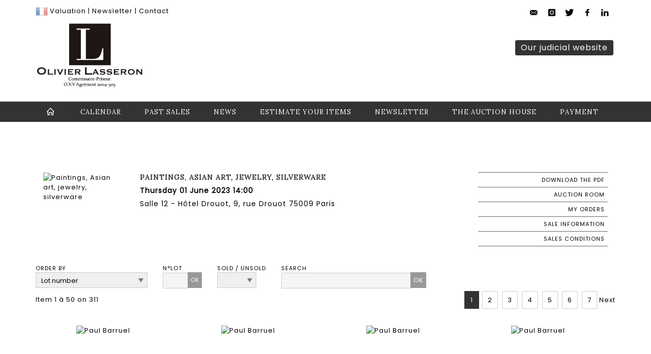

--- FILE ---
content_type: text/html;charset=UTF-8
request_url: https://www.lasseron-associes.com/en/catalog/140500-paintings-asian-art-jewelry-silverware
body_size: 197701
content:
<!doctype html>
<html lang="en" class="no-js">
<head>
    <meta http-equiv="Content-Type" content="text/html; charset=UTF-8">
    <meta http-equiv="X-UA-Compatible" content="IE=edge,chrome=1">
    <title> Paintings, Asian art, jewelry, silverware - Lasseron & Associés </title>
    
    
        



    

     
         
         <meta property="og:title" content="Paintings, Asian art, jewelry, silverware - Lasseron & Associés">
     
    
        <meta name="description" content="Toutes les informations sur la vente Paintings, Asian art, jewelry, silverware - jeudi 01 juin 2023 14:00 - Lasseron & Associés"/>
		<meta property="og:description" content="Toutes les informations sur la vente Paintings, Asian art, jewelry, silverware - jeudi 01 juin 2023 14:00 - Lasseron & Associés">
    
	
		<meta name="keywords" content="">
	




<meta name="language" content="fr">


<!-- HREF LANG -->


	
		<link rel="alternate" hreflang="en"
			  href="https://www.lasseron-associes.com//en/catalog/140500-paintings-asian-art-jewelry-silverware" />

	
		<link rel="canonical" href="https://www.lasseron-associes.com//catalogue/140500-paintings-asian-art-jewelry-silverware" />
	
		<link rel="alternate" hreflang="fr"
			  href="https://www.lasseron-associes.com//catalogue/140500-paintings-asian-art-jewelry-silverware" />




<meta name="viewport" content="width=device-width, initial-scale=1, maximum-scale=1"/>
<meta name="author" content="Lasseron &amp; Associ&eacute;s">
<meta name="identifier-url" content="">
<meta name="layout" content="main"/>
<meta property="og:site_name" content="Lasseron &amp; Associ&eacute;s">
<meta property="og:locale" content="en">
<meta property="og:url" content="https://www.lasseron-associes.com/en/catalog/140500-paintings-asian-art-jewelry-silverware"/>
<meta property="og:image" content="https://medias-static-sitescp.zonesecure.org/sitegenerique/23/logos/logo20210210163715.png"/>
<link rel="shortcut icon" href="https://medias-static-sitescp.zonesecure.org/sitegenerique/23/logos/favicon20210210163715.ico" type="image/x-icon">
<link rel="icon" href="https://medias-static-sitescp.zonesecure.org/sitegenerique/23/logos/favicon20210210163715.ico" />

<!-- GoogleFonts    ============================================= -->
<link href="https://fonts.googleapis.com/css?family=Lora:" rel="stylesheet"><link href="https://fonts.googleapis.com/css?family=Poppins:" rel="stylesheet">
<!-- Stylesheets    ============================================= -->

<link rel="stylesheet" href="/assets/bootstrap-2702cc3efe0973add8272e0853ab03a3.css"/>
<link rel="stylesheet" href="/assets/font-awesome/css/font-awesome.min-84f0e98c247f3592f710ccde278d799c.css"/>
<link rel="stylesheet" href="/assets/style-6f91c0476104ee16f6fea9387a0decc9.css"/>
<link rel="stylesheet" href="/assets/font-icons-2145a7dee7ed7e44ae2f1897272842b8.css"/>
<link rel="stylesheet" href="/assets/icomoon-36189714d365d3d2ad41c87302fc4927.css"/>
<link rel="stylesheet" href="/assets/animate-ca9c031f7663c9e52b815d368f541c0e.css"/>
<link rel="stylesheet" href="/assets/magnific-popup-bd76b2742b05e58017f0fe452a612c2c.css"/>
<link rel="stylesheet" href="/assets/responsive-8fa874eb92fb7932dfb539001ee06bdd.css"/>


<!-- REVOLUTION SLIDER	============================================= -->
<link rel="stylesheet" href="https://cdn.drouot.com/assets?name=revolution_slider/css/layers.css">
<link rel="stylesheet" href="https://cdn.drouot.com/assets?name=revolution_slider/css/settings.css">
<link rel="stylesheet" href="https://cdn.drouot.com/assets?name=revolution_slider/css/navigation.css">


<link rel="stylesheet" href="/assets/jquery_toast/jquery.toast-45c7a0d117e54c9e9a29b32ba06784a8.css"/>
<link rel="stylesheet" href="/assets/cp-088cf35f8f3474c63d77b7860a79b0ee.css"/>
<script type="text/javascript" src="https://cdn.drouot.com/assets?name=cpg/jquery-743584baf8fc09dcd82ba03b2c8d990e.js"></script>

<!--[if lt IE 9]>
    <script src="http://css3-mediaqueries-js.googlecode.com/svn/trunk/css3-mediaqueries.js"></script>
<![endif]-->

<!-- CAROUSEL	============================================= -->
<script type="text/javascript" src="/assets/include/carousel-plugin/owl.carousel.min-58f126a356f7a1eb5ef4de741979f957.js" ></script>

<style type="text/css">
.openseadragon { background-color: #ffffff; border: 1px solid #ffffff; color: #333333; height: 600px; width: 400px; }
/* ******************************** GENERAL OPTIONS ******************************** */
.cpgen-container{
width:100%;margin-left:auto;margin-right:auto;padding-left : 0px ; padding-top : 0px ;padding-right : 0px ; padding-bottom : 0px ;}

/* ******************************** TYPOGRAPHY ******************************** */

    /*  BODY ============== */
    body {color : #000000;text-transform: none;font-family: Poppins, Arial, Helvetica, sans-serif ;/*font-style : ;font-weight : ;*/font-size : 13px;letter-spacing : 1px;}
    body a:link {color : #000000;}
    body a:visited {color : #000000;}
    body a:hover {color : #000000;}

    /*  NAV ============== */
    nav {color : #ffffff;text-transform: uppercase;font-family: Lora, Arial, Helvetica, sans-serif ;/*font-style : ;font-weight : ;*/font-size : 13px;letter-spacing : 1px;}
    nav a:link {color : #ffffff;}
    nav a:visited {color : #ffffff;}
    nav a:hover {color : #ffffff;}

    /*  FOOTER ============== */
    footer {color : #ffffff;text-transform: none;font-family: Poppins, Arial, Helvetica, sans-serif ;/*font-style : ;font-weight : ;*/font-size : 13px;letter-spacing : 1px;}
    footer a:link {color : #ffffff;}
    footer a:visited {color : #ffffff;}
    footer a:hover {color : #ffffff;}

    /*  H1 ============== */
    h1 {color : #333333;text-transform: uppercase;font-family: Lora, Arial, Helvetica, sans-serif ;/*font-style : ;font-weight : ;*/font-size : 22px;letter-spacing : 1px;}
    h1 a:link {color : #333333;}
    h1 a:visited {color : #333333;}
    h1 a:hover {color : #333399;}

    /*  H2 ============== */
    h2 {color : #333333;text-transform: uppercase;font-family: Lora, Arial, Helvetica, sans-serif ;/*font-style : ;font-weight : ;*/font-size : 16px;letter-spacing : 1px;}
    h2 a:link {color : #333333;}
    h2 a:visited {color : #333333;}
    h2 a:hover {color : #333399;}

    /*  H3 ============== */
    h3 {color : #333333;text-transform: none;font-family: Lora, Arial, Helvetica, sans-serif ;/*font-style : ;font-weight : ;*/font-size : 14px;letter-spacing : 1px;}
    h3 a:link {color : #333333;}
    h3 a:visited {color : #333333;}
    h3 a:hover {color : #000000;}

    /*  H4 ============== */
    h4 {color : #333333;text-transform: none;font-family: Poppins, Arial, Helvetica, sans-serif ;/*font-style : ;font-weight : ;*/font-size : 13px;letter-spacing : 1px;}
    h4 a:link {color : #333333;}
    h4 a:visited {color : #333333;}
    h4 a:hover {color : #000000;}

    /*  H5 ============== */
    h5 {color : #000000;text-transform: none;font-family: Poppins, Arial, Helvetica, sans-serif ;/*font-style : ;font-weight : ;*/font-size : 12px;letter-spacing : 1px;}
    h5 a:link {color : #000000;}
    h5 a:visited {color : #000000;}
    h5 a:hover {color : #000000;}

    /*  H6 ============== */
    h6 {color : #000000;text-transform: none;font-family: Poppins, Arial, Helvetica, sans-serif ;/*font-style : ;font-weight : ;*/font-size : 11px;letter-spacing : 1px;}
    h6 a:link {color : #000000;}
    h6 a:visited {color : #000000;}
    h6 a:hover {color : #000000;}


/* ******************************** LOGO ******************************** */
#cpgenlogo{margin-left : px ;margin-top : px ;margin-right : px ;margin-bottom : px ; float: left;}

/* ******************************** HEADER ******************************** */

.cpgen-header {padding-left : 0px ;padding-top : 0px ;
padding-right : 0px ;padding-bottom : 0px ;margin-left : 0px ;margin-top : 0px ;margin-right : 0px ;margin-bottom : 0px ;background-color : #ffffff ;border-top: 0px solid #ffffff;border-bottom: 0px solid #ffffff;}


/* ******************************** MENU ******************************** */
#cpgen-menu {background-color : #333333;}
#header.sticky-header #primary-menu ul li {padding-left : 0px ;padding-top : 0px ;padding-right : 0px ;padding-bottom : 0px;}
#cpgen-menu li:hover{background:#333333;}
#primary-menu {font-weight: normal !important;background-color : #333333;float:left;}
#header.sticky-header:not(.static-sticky) #primary-menu > ul > li > a {line-height:40px;}
#header.sticky-header #header-wrap{height: 40px;background-color : #ffffff;color : #000000 ;}
#header.sticky-header #header-wrap img{max-height:40px;}
#primary-menu , #primary-menu.style-2 {height: 40px;}
#primary-menu.style-2 > div > ul > li > a{height: 40px;}
.device-sm #header.sticky-style-2 #header-wrap, .device-xs #header.sticky-style-2 #header-wrap, .device-xxs #header.sticky-style-2 #header-wrap{background-color : #333333;}
#header.sticky-style-2 #header-wrap, #header.sticky-style-3 #header-wrap, #primary-menu.style-2 > div > ul > li > a {height:40px;line-height:40px}
#primary-menu.style-2 ul ul, #primary-menu.style-2 ul li .mega-menu-content{top:40px}

#primary-menu-trigger {background-color:#333333 !important;}
#primary-menu-trigger .icon-reorder{color:#ffffff !important;}
#header.transparent-header.full-header #primary-menu > ul { border-right-color: rgba(0,0,0,0.1); }
#primary-menu ul {list-style: none;	height:40px;	margin: 0;}
#primary-menu > ul {float: left; }
#primary-menu ul li.mega-menu { position: inherit; }
#primary-menu ul li:first-child { margin-left: 0; }
#primary-menu ul li a {padding-left : 22px ;padding-top : 3px ;padding-right : 22px;padding-bottom : 3px ; height: 40px;line-height: 40px;}
#primary-menu ul li .mega-menu-content {background-color: #333333;	border-top: 2px solid #333333;}
#primary-menu ul ul{background-color: #333333; width:250px;display: none;}
#primary-menu ul ul a {	color: #ffffff !important;}
#primary-menu ul ul li:hover > a {background-color: #333333 !important;color: #ffffff!important;}
#primary-menu .dropdown hr{color : #333333;}
#primary-menu .container #top-search form input{color: #ffffff!important;}
#primary-menu .container #top-search form input::placeholder {color:#ffffff!important;}

/* ******************************** BACKGROUND ******************************** */
body{background-color:#ffffff;background-image: ;background-repeat: ;}


/* ******************************** FOOTER ******************************** */
#footer{padding-left : 0px ;padding-top : 20px ;padding-right : 0px ;padding-bottom : 20px ;margin-left : 0px ;margin-top : 0px ;margin-right : 0px ;margin-bottom : 0px ;border-top: 0px solid #333333;border-bottom: 0px solid #333333 ;background : #333333;color : #ffffff ; }
#footer a{#ffffff ;}



/* ******************************** SOCIAL ******************************** */
.cpgen-header .cpgen-social {font-size:;color:;}
.cpgen-footer .cpgen-social {font-size:;color:;}

#primary-menu ul li .mega-menu-content  {width: 100% !important; }
</style>
<link rel="stylesheet" href="https://medias-static-sitescp.zonesecure.org/sitegenerique/23/css/cssFile20260109164417.css" type="text/css" />

<script type="text/javascript" src="https://cdn.drouot.com/assets?name=cpg/cookiechoices-abc20e1381d834f5f6bf5378262b9b5c.js"></script>
<script>
    window.dataLayer = window.dataLayer || [];
    function gtag(){dataLayer.push(arguments);}

    gtag('consent', 'default', {
        'ad_storage': 'denied',
        'ad_user_data': 'denied',
        'ad_personalization': 'denied',
        'analytics_storage': 'denied'
    });
</script>

    <!-- Google tag (gtag.js) -->
        <script async src="https://www.googletagmanager.com/gtag/js?id=G-DYVWL3E502"></script>
        <script>
            if (!isTrackingActivated()) {
                window['ga-disable-G-DYVWL3E502'] = true;
            } else {
                gtag('js', new Date());
                gtag('config', 'G-DYVWL3E502');
                updateGtagConsent('granted');
            }
        </script>
    <!-- End Google tag (gtag.js) -->




    <link rel="stylesheet" href="https://cdnjs.cloudflare.com/ajax/libs/font-awesome/6.5.0/css/all.min.css">


    
    <script src="https://cdn.jsdelivr.net/npm/vanilla-lazyload@17.1.2/dist/lazyload.min.js"></script>

</head>
<body class="en">



<div class="cpgen-container">
    
    <div class="cpgen-header">
        
            <div id="top-bar">
    <div class="container clearfix">
        <div class="col_half nobottommargin flags">
            <div class="top-links">
                
    

    
        <a href="/catalogue/140500-paintings-asian-art-jewelry-silverware" class="languefr">
            <img src="/assets/flags/fr-bcf33ecee56e3e2424fa4daf4b1d2011.png" />
        </a>
    


                <a href="/en/online-valuation" target="_self">Valuation</a> |<a href="/en/newsletter" target="_self"> Newsletter</a> | <a href="/en/contact" target="_self">Contact</a>
            </div>
        </div>

        <div class="col_half fright  nobottommargin social">
            <div id="top-social">
                <ul>
    

    

        
            <li><a href="mailto:olivier.lasseron@gmail.com"
                   class="si-email3"><span class="ts-icon"><i class="icon-email3"></i>

                </span><span class="ts-text">olivier.lasseron@gmail.com</span></a>
            </li>
    

    

    

    

        

            <li><a target="_blank"
                   href="https://www.instagram.com/lasseronetassocies2024/"
                   class="si-instagram"><span class="ts-icon"><i class="icon-instagram"></i>
                </span><span class="ts-text">instagram</span></a></li>

        
    

    

        

            <li><a target="_blank"
                   href="https://twitter.com/LasseronAuction"
                   class="si-twitter"><span class="ts-icon"><i class="icon-twitter"></i>
                </span><span class="ts-text">twitter</span></a></li>

        
    

    

    

        

            <li><a target="_blank"
                   href="https://m.facebook.com/profile.php?id=61560751575785&name=STSDirectNavUserDecorator"
                   class="si-facebook"><span class="ts-icon"><i class="icon-facebook"></i>
                </span><span class="ts-text">facebook</span></a></li>

        
    

    

        

            <li><a target="_blank"
                   href="https://www.linkedin.com/signup/cold-join?session_redirect=https%3A%2F%2Fwww%2Elinkedin%2Ecom%2Fprofile%2Fview%3Fid%3D320966145%26trk%3Dnav_responsive_tab_profile&trk=login_reg_redirect"
                   class="si-linkedin"><span class="ts-icon"><i class="icon-linkedin"></i>
                </span><span class="ts-text">linkedin</span></a></li>

        
    

    

</ul>
            </div>
        </div>
    </div>
</div>
<header id="header" class="header6 sticky-style-2">
    <div class="container clearfix">
        <div id="primary-menu-trigger"><i class="icon-reorder"></i></div>
        <div id="cpgenlogo">
            <!-- Logo  ============================================= -->
            <div id="logo">
                <a href="/en/home"
                   class="standard-logo"
                   data-dark-logo="https://medias-static-sitescp.zonesecure.org/sitegenerique/23/logos/logo20210210163715.png">
                    <img style=""
                         src="https://medias-static-sitescp.zonesecure.org/sitegenerique/23/logos/logo20210210163715.png"
                         alt="Lasseron & Associés">
                </a>
                <a href="/en/home"
                   class="retina-logo"
                   data-dark-logo="https://medias-static-sitescp.zonesecure.org/sitegenerique/23/logos/logo20210210163715.png"><img src="https://medias-static-sitescp.zonesecure.org/sitegenerique/23/logos/logo20210210163715.png" alt="Lasseron & Associés"></a>
            </div>
            <!-- #logo end -->
        </div>
        <div class="texteHeader">
            <div class="widgetbouton"><div class="col-md-12 nopadding"><span style="font-size:16px;"><a _target="blank" class="btn btn-default btn-sm " href="http://www.lasseron-judiciaire.com" target="_blank">Our judicial website</a></span></div></div>
        </div>
    </div>
    <div id="cpgen-menu">
        <div id="header-wrap"
             class="container">
            <nav id="primary-menu" class="style-2">
    <div class="container clearfix">
        <ul>

    <li>
        
            <a href="/en/home" >
                <div>
                    <i class='icon-line2-home'></i>
                </div>
            </a>
        
        
    </li>

    <li>
        
            <a href="/en/upcoming-sales" >
                <div>
                    Calendar
                </div>
            </a>
        
        
    </li>

    <li>
        
            <a href="/en/past-sales" >
                <div>
                    Past sales
                </div>
            </a>
        
        
    </li>

    <li>
        
            <a href="/en/news" >
                <div>
                    News
                </div>
            </a>
        
        
    </li>

    <li>
        
            <a href="/en/online-valuation" >
                <div>
                    Estimate your items
                </div>
            </a>
        
        
    </li>

    <li>
        
            <a href="/en/newsletter" >
                <div>
                    Newsletter
                </div>
            </a>
        
        
    </li>

    <li>
        
            <a href="/en/contact" >
                <div>
                    The auction house
                </div>
            </a>
        
        
    </li>

    <li>
        
            <a href="#" >
                <div>
                    Payment
                </div>
            </a>
        
        
            <ul>
                

    <li>
        
            <a href="/en/online-payment" >
                <div>
                    Online payment
                </div>
            </a>
        
        
    </li>

    <li>
        
            <a href="/en/online-deposit" >
                <div>
                    Online deposit
                </div>
            </a>
        
        
    </li>

            </ul>
        
    </li>
</ul>
            
<div id="top-cart">
    <a href="#" id="top-cart-trigger">
        <i class="icon-legal"></i>
    </a>
    <div class="top-cart-content" id="top-cart-content">
        <div class="top-cart-title">
            <p>Absentee bids </p>
        </div>
        <div class="top-cart-items" id="top-cart-items">
            <template id="cart-item-list">
                <div class="top-cart-item clearfix">
                    <div class="top-cart-item-desc">
                        <a href="/null/null"></a>
                        <span class="top-cart-item-price"></span>
                        <span class="top-cart-item-price"></span>
                    </div>
                </div>
            </template>
        </div>
    </div>
</div><!-- #top-cart end -->

<script type="text/javascript">
    function getQueryVariable(variable) {
        let query = window.location.search.substring(1);
        let vars = query.split('&');
        for (let i = 0; i < vars.length; i++) {
            let pair = vars[i].split("=");
            if (pair[0] === variable) {return pair[1];}
        }
        return false;
    }
    $(document).ready(function() {
        panierSize = 0;
        if (window.localStorage.getItem("panier") !== null && window.localStorage.getItem("panier") !== '') {
            panier = getPanier();
            panierSize = Object.keys(panier.lots).length;
        }
        if (window.location.search.indexOf("okLots") !== -1) {
            let lotIds = getQueryVariable("okLots").split(",");
            for (let i in lotIds) {
                deleteOrdre(lotIds[i]);
            }
            panierSize = Object.keys(panier.lots).length;
        }
        if (panierSize > 0) {
            $.toast({
                icon: 'info',
                text : "<p class=''>Don't forget to definitively validate your absentee bids in your <a href='/ordre'>cart</a>.</p>",
                allowToastClose: true,
                showHideTransition : 'slide',  // It can be plain, fade or slide
                hideAfter : false,             // `false` to make it sticky or time in miliseconds to hide after
                stack : 2,                     // `false` to show one stack at a time count showing the number of toasts that can be shown at once
                textAlign : 'left',            // Alignment of text i.e. left, right, center
                position : 'top-right'       // bottom-left or bottom-right or bottom-center or top-left or top-right or top-center or mid-center or an object representing the left, right, top, bottom values to position the toast on page
            })
            Object.keys(panier.lots).forEach(function (lotId) {
                let t = document.querySelector('#cart-item-list');
                let a = t.content.querySelectorAll("a");
                a[0].textContent = "lot n° "+panier.lots[lotId].n;
                let s = t.content.querySelectorAll("span");
                s[0].textContent = panier.lots[lotId].d;
                if (panier.lots[lotId].m === -1) {
                    s[1].textContent = 'Phone bid';
                } else {
                    s[1].textContent = panier.lots[lotId].m + ' ' + panier.lots[lotId].c;
                }

                let x = document.getElementById("top-cart-items");
                let clone = document.importNode(t.content, true);
                x.appendChild(clone)
            })

            let panierSizeSpan = document.createElement("span");
            panierSizeSpan.textContent = window.panierSize.toString();
            document.getElementById("top-cart-trigger").appendChild(panierSizeSpan);

            let btnPanier = document.createElement("a");
            btnPanier.rel = "nofollow";
            btnPanier.className = "button button-3d button-small nomargin fright";
            btnPanier.textContent = 'Send absentee bid';
            btnPanier.href = '/null/null';
            let btnPanierDiv = document.createElement("div");
            btnPanierDiv.className = "top-cart-action clearfix";
            btnPanierDiv.appendChild(btnPanier);

            document.getElementById("top-cart-content").appendChild(btnPanierDiv);
        } else {
            let panierList = document.createElement("p");
            panierList.textContent = "Your absentee bids list is empty, browse the catalogs to add lots to your list.";
            document.getElementById("top-cart-items").appendChild(panierList);
        }

    });
</script>

            
                <div id="top-search">
                    <a href="#" id="top-search-trigger"><i class="icon-search3"></i><i class="icon-line-cross"></i></a>
                    <form action="/en/search" method="get">
                        <input type="text" name="query" class="form-control" value="" placeholder="Search an item, an artist">
                        <input type="submit" class="loupe" id="AccueilBtChercher" value="">
                    </form>
                </div>
            
    </div>
</nav>
        </div>
    </div>
</header>

        
    </div>

    <div class="container">
        
        
            <div class="clear"></div>
<div class="Threerows1 layoutsPage">
    <div class="layoutsExemple col-md-12">
        



    <div class="entete_cata col-md-2 Vente140500 Etude123 Etude2">
        
            <div class="cata_couv_catalogue">
                <a href="https://cdn.drouot.com/d/image/vente?size=phare&path=23/140500/71408af81b1c16b623428ac49b5c8fec" data-lightbox="image" class="lien_couverture_image single-image">
                    <img src="https://cdn.drouot.com/d/image/vente?size=phare&path=23/140500/71408af81b1c16b623428ac49b5c8fec" name="vente" alt="Paintings, Asian art, jewelry, silverware" border="0"/>
                </a>
            </div>
        
    </div>
    <div class="entete_cata col-md-7 Vente140500 Etude123 Etude2">
        
            <h1 class="nom_vente">
                    Paintings, Asian art, jewelry, silverware
            </h1>
        
        
            <div class="date_vente">
                Thursday 01 June 2023 14:00
            </div>
        
        
            <div class="lieu_vente">
            Salle 12 - Hôtel Drouot, 9, rue Drouot 75009 Paris
            </div>
        
        <div class="clear"></div>
    </div>

    <div class="entete_cata col-md-3 volontaire Vente140500 Etude123 Etude2">
        
        
        
        
        
            <a href='https://cdn.drouot.com/d/catalogue?path=23/140500/CATALOGUEDEVENTE.pdf' class="lien_droite" target="_blank">
                <div class="droite_catalogue pdf">
                    Download the PDF
                </div>
            </a>
        
        
            <a href="https://drouot.com/visite/image360/140500">
                <div class="droite_catalogue visite">
                Auction room
                </div>
            </a>
        
        

        
        <a href="/en/order" class="mes_orders lien_droite">
            <div class="droite_catalogue ordre">
                My orders
            </div>
        </a>
        
            <a data-toggle="modal"
                    data-target="#description-modal"
                    class="droite_catalogue informations">
                <div class="catalogue_informations"><span class="catalogue_informations_picto"></span>
                    Sale information
                </div>
            </a>

            <div id="description-modal" class="modal fade bs-example-modal-lg" tabindex="-1" role="dialog" aria-labelledby="description-modal">
    <div class="modal-dialog modal-lg" role="document">
        <div class="modal-content">
            <div class="modal-header">
                <button type="button" class="close" data-dismiss="modal" aria-hidden="true">&times;</button>
                <h4 class="modal-title">
                    Sale information - Paintings, Asian art, jewelry, silverware
                </h4>
            </div>

            <div class="modal-body">
                <div class="te">
                    <p>DROUOT-RICHELIEU </p><p>9, rue Drouot - 75009 Paris </p><p><strong style="font-size: 18px;">Thursday, June 1, 2023 2pm - Room 12</strong> </p><p><br/></p><p><strong style="font-size: 18px;">1st Part </strong></p><p><strong style="font-size: 18px;">COLLECTION of Mr Robert Daniel ETCHECOPAR (1901-1990) - Ornithologist of international renown</strong></p><p><strong style="font-size: 18px;">His collection of watercolors of an exceptional freshness ordered to </strong></p><p><strong style="font-size: 18px;">Mr. Paul BARRUEL (1901-1982) </strong></p><p><strong style="font-size: 18px;">HIS PAINTINGS AND PERSONAL OBJECTS</strong></p><p><strong style="font-size: 18px;"> </strong></p><p><strong style="font-size: 18px;">2nd Part JEWELRY SILVER AND ASIAN ART</strong> </p><p><br/></p><p><br/></p><p>Public exhibitions : Wednesday May 31 from 11 am to 6 pm Thursday June 1 from 11 am to 12 pm </p><p>Telephone during the exhibitions: +33 (0)1 48 00 20 12 Live sale on DROUOT DIGITAL</p>
                </div>
            </div>

            <div class="modal-footer">
                <button type="button" class="btn btn-default" data-dismiss="modal">
                    Close
                </button>
            </div>
        </div>
    </div>
</div>
            <a data-toggle="modal"
               data-target="#conditions-modal"
               class="droite_catalogue cgv">
                <div class="catalogue_cgv">
                    <span class="catalogue_cgv_picto"></span>
                    Sales conditions
                </div>
            </a>
            

            <div id="conditions-modal" class="modal fade bs-example-modal-lg" tabindex="-1" role="dialog" aria-labelledby="conditions-modal">
    <div class="modal-dialog modal-lg" role="document">
        <div class="modal-content">
            <div class="modal-header">
                <button type="button" class="close" data-dismiss="modal" aria-hidden="true">&times;</button>
                <h4 class="modal-title">
                    Sales conditions - Paintings, Asian art, jewelry, silverware
                </h4>
            </div>

            <div class="modal-body">
                <div class="te">
                    <p>conditions de ventes</p><p><br></p><p>Le commissaire-priseur agit comme mandataire du vendeur.</p><p><br></p><p>En aucune manière le commissaire-priseur n’est partie au contrat qui unit le vendeur à l’acheteur.</p><p><br></p><p>Il est entendu que sous la dénomination « Étude LASSeRON » sont regroupées les entités « SVV Lasseron &amp; Associés » et « Maître Olivier Lasseron, commissaire-priseur judiciaire ». Cette présente dénomination s’applique à l’ensemble des conditions de ventes.</p><p><br></p><p>1 – LES BIENS MIS EN VENTE</p><p><br></p><p>Les acquéreurs potentiels sont invités à examiner les biens pouvant les intéresser avant la vente aux enchères et notamment pendant les expositions. Les lots judiciaires sont vendus en l’état, sans aucunes garanties. Les garanties énumérées dans le présent paragraphe portent uniquement sur les lots volontaires.</p><p><br></p><p>La description des lots figurant sur le catalogue, les rapports d’état ou les étiquettes ainsi que les indications énoncées verbalement ne sont que l’expression par l’Étude LASSeRON ou son expert de leur perception du lot. Elles ne sauraient constituer la preuve d’un fait.</p><p><br></p><p>Les indications données par l’Étude LASSeRON ou son expert sur l’existence d’une restauration, d’un accident ou d’un incident affectant le lot, sont exprimées pour faciliter son examen par l’acquéreur potentiel et restent soumises à son appréciation personnelle ou à celle de son expert.</p><p><br></p><p>L’absence d’indication d’une restauration, d’un accident ou d’un incident dans le catalogue, les rapports d’état, les étiquettes ou verbalement, n’implique nullement qu’un bien soit exempt de tout défaut.</p><p><br></p><p>Inversement la mention de quelque défaut n’implique pas l’absence de tout autres défauts. Les estimations sont fournies à titre purement indicatif et elles ne peuvent être considérées comme un prix certain. Les estimations ne sauraient constituer une quelconque garantie.</p><p><br></p><p>Les dimensions sont données à titre purement indicatif. Les photos reproduites dans le catalogue n’ont aucune valeur contractuelle.</p><p><br></p><p>Concernant les tableaux, l’état des cadres n’est pas garanti. Les restaurations d’usages et rentoilages sont considérés comme des mesures conservatoires n’entraînant pas de dépréciation et ne constituant pas un vice.</p><p><br></p><p>Concernant l’horlogerie, notamment les montres et les pendules, aucunes garanties sur les mécanismes et leurs fonctionnements ne seront données à l’acheteur.</p><p><br></p><p>Concernant les bijoux et métaux précieux, la législation en vigueur et notamment le décret 2002-65 du 14 janvier 2002 et la loi 2004-1485 du 30 décembre 2004 s’appliquent. Les lots précédés de la mention Dc sont à charge du contrôle en vigueur en France sur les objets en métaux précieux. Ces derniers peuvent donc ne pas être disponibles immédiatement à l’issue de la vente. Les frais de contrôle éventuels sont à la charge de l’adjudicataire.</p><p><br></p><p>2- LA VENTE</p><p><br></p><p>La vente est faite au comptant et sera conduite en euros. Le règlement des objets ainsi que celui des taxes s’y appliquant seront effectués dans la même monnaie. L’adjudicataire sera le plus offrant et dernier enchérisseur.</p><p><br></p><p>En vue d’une bonne organisation des ventes, les acquéreurs potentiels sont invités à se faire connaître auprès de l’Étude LASSERON avant la vente afin de permettre l’enregistrement de leurs données personnelles. L’Étude LASSERON se réserve le droit de demander à tout acquéreur potentiel de justifier de son identité ainsi que de ses références bancaires.</p><p><br></p><p>Toute personne qui se porte enchérisseur s’engage à régler personnellement et immédiatement le prix d’adjudication augmenté des frais à charge de l’acquéreur et de tous impôts ou taxes qui pourraient être exigibles.</p><p><br></p><p>Tout enchérisseur est censé agir pour son compte sauf dénonciation préalable de sa qualité de mandataire pour le compte d’un tiers, acceptée par l’Étude LASSERON.</p><p><br></p><p>L’Étude LASSERON dirige la vente selon les usages établis. En cas de contestations le commissaire-priseur dirigeant la vente pourra décider de désigner l’adjudicataire, d’annuler la vente, de la poursuivre ou de remettre le lot en vente. En cas d’enchères simultanées au moment du prononcé « adjugé » ou de tout autre signe signalant la fin de la vente du bien, le commissaire-priseur pourra remettre immédiatement le lot en vente au prix de l’avant-dernière enchère. Le lot sera alors adjugé au plus offrant et dernier enchérisseur.</p><p><br></p><p>3- ORDRE D’ACHAT</p><p><br></p><p>L’Étude LASSERON accepte gracieusement d’enchérir pour le compte d’acheteurs potentiels préalablement identifiés par un ordre d’achat dûment rempli, daté et signé avec remise d’un chèque, d’un RIB, d’espèces, ou d’un numéro de carte bancaire en cours de validité, au plus tard la veille de la vente. En l’absence de ces conditions l’Étude LASSERON se réserve le droit de refuser de porter les enchères pour le compte des personnes ne remplissant pas les conditions ci-dessus énumérées. Les acquéreurs ne pouvant assister à la vente acceptent l’ensemble des présentes conditions sans restrictions.</p><p><br></p><p>Si plusieurs ordres d’achat identiques sont remis à l’Étude LASSERON, l’ordre le plus ancien sera préféré à tous les autres. L’Étude LASSERON se réserve le droit de prendre l’ordre d’achat en fonction de son montant et au regard de l’estimation de l’objet annoncé.</p><p><br></p><p>L’Étude LASSERON ne pourra voir sa responsabilité engagée notamment en cas d’erreur, d’incident technique ou d’omission dans l’exécution d’ordre écrit ou téléphonique.</p><p><br></p><p>Les lots de mobilier et objets encombrants ne seront jamais ramenés à l’étude.</p><p><br></p><p>Pour les autres lots, au-delà de 3 semaines après l’adjudication, si les lots ne sont pas réglés et récupérés, la maison de vente facturera le stockage au tarif de 2€ par jour et par objet.</p><p><br></p><p>4.1- FRAIS ET TAXES</p><p><br></p><p>En sus du prix d’adjudication, l’acquéreur devra s’acquitter des honoraires suivants par lots et par tranches, pour les lots volontaires (hors lots suivis d’un astérix vendus avec des frais judiciaires de 14,4 % TTC) :</p><p><br></p><p>- de 1 à 150 000 € : 24 % HT (28,80 % TTC,)</p><p><br></p><p>- de 150 001 € à 600.000 € : 20 % HT (24 % TTC)</p><p><br></p><p>- au delà de 600.001 € : 12 % HT)</p><p><br></p><p>4.2 - PAIEMENT</p><p><br></p><p>Pour les adjudicataires résidant en France : les particuliers pourront payer en espèce à hauteur de 1 000 euros frais compris ; les professionnels, à hauteur de 1 000 euros frais compris.</p><p><br></p><p>En cas de vente par un vendeur assujetti à la marge, il ne sera délivré aucun document faisant ressortir la T.V.A.</p><p><br></p><p>En cas de paiement par chèque par l’adjudicataire, le transfert de propriété de l’objet n’aura lieu qu’après encaissement du chèque. En cas de paiement par chèque non certifié, le retrait des objets pourra être différé jusqu’à encaissement.</p><p><br></p><p>Les clients non-résidents en France ne pourront prendre livraison de leurs achats qu’après un règlement bancaire par télex, SWIFT ou eurochèque. Tous frais financiers occasionnés par un de ces moyens de paiement ou par un incident bancaire seront à la charge exclusive de l’acquéreur. Dans le cas d’une défaillance de paiement de la part de l’adjudicataire et après une mise en demeure infructueuse, l’Étude LASSERON pourra à la demande du vendeur remettre le bien en vente sur folle enchère immédiatement ou dans un délai de trois mois.</p><p><br></p><p>Dans le cas où le vendeur ne formule pas cette demande la vente sera résolue de plein droit sans préjudice de dommages et intérêts dus par l’adjudicataire défaillant.</p><p><br></p><p>L’Étude LASSERON se réserve la possibilité de procéder à toute compensation avec des sommes dues à l’adjudicataire défaillant.</p><p><br></p><p>5- STOCKAGE</p><p><br></p><p>L’Étude LASSERON n’est pas responsable des accidents ou détériorations intervenus après le prononcé du mot adjugé. Les lots sont sous l’entière responsabilité des adjudicataires.</p><p><br></p><p>Les acheteurs qui n’auront pas retiré leurs biens le lendemain de la vente avant 10 heures devront s’acquitter auprès de la société de gardiennage des frais de stockage ainsi que des frais d’assurance ou de tout autre frais engagé par l’Étude LASSERON pour le compte de l’acheteur.</p><p><br></p><p>Pour les ordres d’achat, au-delà de 3 semaines après l’adjudication, si les lots ne sont pas réglés et récupérés, la maison de vente facturera le stockage au tarif de 2€ par jour et par objet.</p><p><br></p><p>6- TRANSPORT</p><p><br></p><p>L’Étude LASSERON ne dispose pas de service d’expédition spécifique.</p><p><br></p><p>Nous invitons les acheteurs qui souhaitent que leurs biens soient livrés par tous moyens postaux ou par transporteurs à se rapprocher du service de DROuOT TRANSPORT afin d’obtenir un devis. Ils s’acquitteront avant tout expédition du montant total des frais.</p><p><br></p><p>DROuOT TRANSPORT</p><p><br></p><p>Hall de l’hôtel des ventes</p><p><br></p><p>9, rue Drouot - 75009 Paris</p><p><br></p><p>Tél. : 01 48 00 20 49</p><p><br></p><p>E-mail : drouot-transport@drouot.com</p><p><br></p><p>7- CONTESTATION</p><p><br></p><p>Les parties conviennent que tout litige ou contestation fera en premier lieu l’objet d’une tentative de conciliation. En cas d’échec de la conciliation, le litige sera de la compétence exclusive des Tribunaux de Paris.</p><p><br></p><p>terms of sale</p><p><br></p><p>The Auction House SVV LASSERON &amp; ASSOCIES is a voluntary sales company governed by the law of 20 July 2011. The Auction House acts as agent for the seller who enters into a sale contract with the purchaser.</p><p><br></p><p>The auction sales organised by the Auction House SVV LASSERON &amp; ASSOCIES are hereby subject to the following conditions of sale:</p><p><br></p><p>Goods put up for sale</p><p><br></p><p>Potential purchasers are invited to examine the goods that might be of interest to them during the exhibitions which are organised by the Auction House SVV LASSERON &amp; ASSOCIES before the auctions.</p><p><br></p><p>Condition reports may be requested from the Auction House by letter, telephone or electronic mail. They will be sent free of charge but are to be used for information only. The reports will include the artistic and scientific information known to the Auction House at the date of the sale and the latter will not accept any responsibility for errors or omissions. The descriptions to be found in the catalogue are drawn up by the Auction House and where applicable by the expert who assists the former, subject to notices and corrections given when the lot is presented and included in the bill of sale. Sizes, weights and estimates are given for information purposes only.</p><p><br></p><p>The coIours of the works included in the catalogue may vary due to printing techniques.</p><p><br></p><p>The lack of information on the condition of the goods in the catalogue will by no means imply that the lot is in a perfect state of preservation or free from restoration, wear, cracks, relining or other imperfection.</p><p><br></p><p>The goods are sold in the state they are found at the time of sale.</p><p><br></p><p>As the prior exhibition has enabled potential purchasers to examine the object, no claim will be accepted once the hammer has gone down.</p><p><br></p><p>Auction sales</p><p><br></p><p>The auction sales are carried out in the order of the catalogue numbers. The bidders are invited to make themselves known to the Auction House SVV LASSERON &amp; ASSOCIES before the sale to ensure that their personal details are recorded beforehand.</p><p><br></p><p>Bidders are generally present in the room.</p><p><br></p><p>However, any bidder who would like to place an absentee bid in writing or bid by telephone may use the form, intended for this purpose, to be found at the end of the sale catalogue or on the website www.lasseron-associes.com.</p><p><br></p><p>The form should be sent to the Auction House SVV LASSERON &amp; ASSOCIES together with a bank identification slip [RIB in France] or bank details at least before Sunday 5th November 2016 at 8.00 P.M</p><p><br></p><p>The Auction House SVV LASSERON &amp; ASSOCIES will deal with auction sales by telephone and absentee bids free of charge. In all cases, the Auction House cannot be held responsible for a problem with the telephone link along with an error or omission in the execution of the absentee bids received.</p><p><br></p><p>ln the event of two identical absentee bids, preference will be given to the earliest absentee bid. The bidder who is present in the room shall have priority over an absentee bid should the two bids be of equivalent amounts. The successful bidder will be deemed to be the individual who has made the highest bid. In the event of a double bid which is confirmed as such by the auctioneer, the lot will be put up for sale again and any or all persons present will have the right to take part in the second sale by auction</p><p><br></p><p>BUYER’S PREMIUM</p><p><br></p><p>ln addition to the hammer price, purchasers will be required to pay the folIowingcosts and taxes per lot and per block:</p><p><br></p><p>- from 1 to 150 000 € : 24 % before tax</p><p><br></p><p>(28,80 % inclusive of tax, except lots with ‘‘*’’)</p><p><br></p><p>- from 150 001 € to 600.000 € : 20% before tax (24 % inclusive of tax, except lots with ‘‘*’’)</p><p><br></p><p>- above 600.001 € : 12% before tax</p><p><br></p><p>(14,40 % inclusive of tax, except lots with ‘‘*’’)</p><p><br></p><p>Payment</p><p><br></p><p>Payment must be paid immediately after the sale in euros. In the event that the successful bidder has not given their personal information before the sale, they will be required to provide proof of identity and bank details.</p><p><br></p><p>The successful bidder may pay using one of the following methods:</p><p><br></p><p>- in cash within the limits of the legislation in force.</p><p><br></p><p>- by bank transfer.</p><p><br></p><p>- by cheque, with the presentation of</p><p><br></p><p>identity papers being compulsory.</p><p><br></p><p>Cheques drawn on a foreign bank will only be accepted provided prior consent</p><p><br></p><p>is obtained from the Auction House</p><p><br></p><p>SVV LASSERON &amp; ASSOCIES. Purchasers are advised to provide a letter of credit from their bank for an amount which is close to their intended purchase figure.</p><p><br></p><p>- by bank card except American Express.</p><p><br></p><p>Failure to pay</p><p><br></p><p>ln the event of failure to pay the hammer price and fees, formal notice will be sent to the purchaser by registered letter with acknowledgement of receipt. ln the event of failure to pay at the end of the deadline of one month after the sending of the formal notice, the purchaser will be required to pay an additional fee of 10 % of the hammer price, with a minimum of 250 euros, to cover collection costs.</p><p><br></p><p>This clause being applied will not hinder the awarding of damages and costs for the legal proceedings which will be required, and does not exclude the article being put up for sale again in a new auction which is governed by article L 321 -14 of the Commercial Code.</p><p><br></p><p>Within the framework of this new auction, the Auction House hereby has the right to claim the payment of the difference between the initial hammer price and the subsequent hammer price obtained from this reiteration of auction, if this last is lower, together with the costs incurred due to the second Auction sale from the defaulting successful bidder.</p><p><br></p><p>The Auction House SVV LASSERON &amp; ASSOCIES hereby reserves the right to offset against the amounts owed to the defaulting successful bidder. Furthermore, the Auction</p><p><br></p><p>House SVV LASSERON &amp; ASSOCIES hereby reserves the right to exclude any or all successful bidder who has not complied with these conditions of sale from its future auction sales.</p><p><br></p><p>The Auction House SVV LASSERON &amp; ASSOCIES is member of the Central Registry for auctioneers for the prevention of outstanding invoices of the auctioneers where a default in payment can be inscribed.</p><p><br></p><p>The debtor can access, modify or make an opposition for a legitimate reason before the SYMEV at the following address: 15 rue Freycinet 75016 Paris.</p><p><br></p><p>Collection of purchases</p><p><br></p><p>No lot will be handed over to the purchasers before all of the amounts owed are settled.</p><p><br></p><p>ln the event of payment with a non-certified cheque or by bank transfer, delivery of the articles may be differed until receipt of the amounts owed. As soon as the auction sale is concluded, the articles will be placed under the purchaser’s full responsibility. With regard to the collection of lots which have not been taken on the date of the sale, you are advised to contact the Auction House SVV LASSERON &amp; ASSOCIES prior to collection on +33 (0)1 49 95 06 84</p><p><br></p><p>An appointment can be made to collect small paintings and objects of art at 46 rue de la Victoire 75009 Paris, from Monday to Friday from 9.00 a.m. to 1.00 p.m. and from 2.00 p.m. to 6.00 p.m.</p><p><br></p><p>Furniture and in general terms any bulky articles are stored at DROUOT MAGANISAGE, 3 rue Rossini 75009 (Monday to Saturday 9.00 a.m to 10.00 a.m and 13.00 p.m to 18.00 p.m). Storage costs are to be paid by the purchaser and will be invoiced directly by our partners to the purchaser with the tariffs in force.</p><p><br></p><p>Transport of the lots is to be carried out at the successful bidder’s expense and under their full responsibility. The Auction House SVV LASSERON &amp; ASSOCIES has not shipping department. The successful bidder can contact DROUOT TRANSPORT +33 (0)1 48 00 20 49 ou FRANCE EXPORT +33 (0)1 44 79 00</p><p><br></p><p>Export</p><p><br></p><p>Tax refund</p><p><br></p><p>The VAT will be refunded to the buyers who are non-European Union residents upon presentation to our accountant of the export declaration (SAD) of the good(s) purchased duly endorsed by the competent customs authority, within 3 months after the sale. The export declaration must mention the auction house SVV LASSERON &amp; ASSOCIES as the consignor and the buyer as the consignee of the good(s).</p><p><br></p><p>The export of the works of art considered as “cultural goods” must be authorized by the Ministry for the Arts (see article L 111-2 of the Patrimony Code).</p><p><br></p><p>The export to a country within the European Union requires a certificate of export issued by the Ministry of the Arts with a delay up to 4 months. This certificate could be asked by the Auction House on behalf of the buyer after the sale.</p><p><br></p><p>The export to a country outside the European Union requires a certificate of export as well as an export licence and a customs declaration.</p><p><br></p><p>In this case, the buyer has to pass through a transit company in order to ask for these export authorizations.</p><p><br></p><p>The Ministry of the Arts issues or refuses the certificate of export within a maximum delay of 4 months and the licence export need two further weeks to be obtained.</p><p><br></p><p>The documents required must be presented to the customs officers.</p><p><br></p><p>The law punishes to penalties the person who exports or tries to export a cultural good without the authorizations required (see article L 114-1 of the Patrimony Code).</p><p><br></p><p>The works of art are considered as cultural goods according to their age (generally from 50 years) and their value (price with taxes included) which varies by categories (€ 150 000 or more for paintings, € 15 000 or more for prints…).</p><p><br></p><p>These thresholds are set by the decree</p><p><br></p><p>n° 93-124 of the 29th January 1993 and by the European Regulation of the 18th December 2008 (n° 116/2009).</p><p><br></p><p>The Auction House is not responsible for the delay or the refusal of the export certificate from the Ministry for the Arts.</p><p><br></p><p>Governing law and jurisdiction</p><p><br></p><p>These conditions of sale are governed by French law. Any or all dispute relating to the wording, validity and performance will be settled by the court or competent jurisdiction in Paris.</p><p><br></p><p>Hammer prices can be found on the internet site www.lasseron-a</p>
                </div>
            </div>

            <div class="modal-footer">
                <button type="button" class="btn btn-default" data-dismiss="modal">
                    Close
                </button>
            </div>
        </div>
    </div>
</div>
        
        

        


        


    </div>

    </div>
    <div class="clear"></div>
    <div class="layoutsExemple col-md-12 ">
        

<div class="">
    



<div class="affichage_tri">
    <form id="nav" action="/en/catalog/140500-paintings-asian-art-jewelry-silverware" name="navFrom"    class="formulaire_tri">
        <div id="ordreLabel" name="ordreLabel" class="cata_tri">
            <div name="ordreLabel" id="ordreLabel">
                ORDER BY
            </div>
            <div class="select-container">
                <select name="sort" class="texte1" onChange="sendNavForm()">
                    <option value="num" >
                        Lot number
                    </option>
                    <option value="ebd" >
                        Estimation Price (high to low)
                    </option>
                    <option value="ebc" >
                        Estimation Price (low to high)
                    </option>
                    
                        <option value="adjDesc" >
                            Hammer price (high to low)
                        </option>
                        <option value="adjAsc" >
                            Hammer price (low to high)
                        </option>
                    
                </select>
            </div>
        </div>

        <div id="numForm" class="cata_npp">
            <div id="nppLabel" name="nppLabel">
                N°LOT
            </div>
            <input id="num" name="num" value="" type="text"
                class="texte1" style="width: 50px;">
            <button onclick="sendNavForm()" class="texte1">OK</button>
        </div>
        <input type="hidden" name="id" value="">
        <input type="hidden" name="p" value="1">

        
            
            <div id="ordreLabel" name="ordreLabel" class="cata_tri">
                <div name="ordreLabel" id="venduLabel">
                    SOLD / UNSOLD
                </div>
                <div class="select-container">
                    <select name="sold" class="texte1" onChange="sendNavForm()">
                        <option value="" selected>&nbsp;
                        </option>
                        <option value="true" >
                            Sold
                        </option>
                        <option value="false" >
                            Unsold
                        </option>
                    </select>
                </div>
            </div>
            
        
    </form>
</div>

<div id="rowCataSearch" class="rowCataSearch" class="cata_recherche">
    <div id="searchForm" name="searchForm">
        <form action="/en/catalog/140500-paintings-asian-art-jewelry-silverware" method="get">
            <div id="searchLabel" name="searchLabel">
                SEARCH
            </div>
            <input id='search' name="search" type="text" class="texte1" value=""/>
            <input type="submit" name="Submit" value="OK" class="texte1"/>
            <input type="hidden" name="sort" value="num"/>
            <input type="hidden" name="p" value=""/>
            <input type="hidden" name="sold" value="" />
        </form>
    </div>
</div>

<script type="text/javascript">
    function valideAcceder() {
        var num = document.getElementById('num').value;
        if (!num) {
            alert("Saisissez le numero du lot a rechercher");
            return false;
        } else {
            return true;
        }
    }
    function valideAccederMin() {
        var minEstim = document.getElementById('minEstim').value;
        if (!minEstim) {
            alert("Saisissez le min Estimate du lot a rechercher");
            return false;
        } else {
            return true;
        }
    }
    function valideAccederMax() {
        var maxEstim = document.getElementById('maxEstim').value;
        if (!maxEstim) {
            alert("Saisissez le max Estimate du lot a rechercher");
            return false;
        } else {
            return true;
        }
    }
</script>

</div>
<div class="clear"></div>

    <div class="nbre_lot_haut">
        Item 1 à 50 on 311
    </div>
    <div class="pagination_catalogue">
        <ul class="pagination">
            <span class="currentStep">1</span><a href="/en/catalog/140500?search=&amp;offset=50&amp;max=50" class="step">2</a><a href="/en/catalog/140500?search=&amp;offset=100&amp;max=50" class="step">3</a><a href="/en/catalog/140500?search=&amp;offset=150&amp;max=50" class="step">4</a><a href="/en/catalog/140500?search=&amp;offset=200&amp;max=50" class="step">5</a><a href="/en/catalog/140500?search=&amp;offset=250&amp;max=50" class="step">6</a><a href="/en/catalog/140500?search=&amp;offset=300&amp;max=50" class="step">7</a><a href="/en/catalog/140500?search=&amp;offset=50&amp;max=50" class="nextLink">Next</a>


        </ul>
    </div>
    <!-- debut catalogue 1-->
    <div class="clear"></div>
    <section id="portfolio-items  "
             class="clearfix">
        
        
            



<div class="ordre_false product clearfix vente140500 venteEtude1 venteEtude2"
     id="lot1 lotId21686010">
    <div class="product-image">
        
            <a href="/en/lot/140500/21686010-paul-barruel-vigors-titmouse-or-periparus-melanophus">
                
                    <img src="https://cdn.drouot.com/d/image/lot?size=phare&path=23/140500/a13e0d95a3f1b8ff628dc4343c82ffec" class="lot_visu" loading="lazy" name="image21686010" border="0" alt="Paul Barruel
"Vigors' titmouse" or "Periparus..."
                       >
                
            </a>
        
        
        <div class="product-overlay">
            <a href="/en/lot/140500/21686010-paul-barruel-vigors-titmouse-or-periparus-melanophus" rel="https://cdn.drouot.com/d/image/lot?size=phare&path=23/140500/a13e0d95a3f1b8ff628dc4343c82ffec" class="add-to-cart">
                <i class="icon-info-sign"></i><span>
                Item detail</span>
            </a>
            <a href="https://cdn.drouot.com/d/image/lot?size=phare&path=23/140500/a13e0d95a3f1b8ff628dc4343c82ffec" class="item-quick-view" data-lightbox="image">
                <i class="icon-zoom-in2"></i>
                <span>Zoom</span>
            </a>
        </div>
    </div>
    <div class="product-desc">
        <a href="/en/lot/140500/21686010-paul-barruel-vigors-titmouse-or-periparus-melanophus">
            <div class="num_lot">
                
                    <span class='lotlabel'>Lot</span><span class='lotlabelnum'> n&ordm;</span><span class='lotnum'>1
                    </span>
                
            </div>
        </a>
        <div class="product-title">
            <h2>
                <a href="/en/lot/140500/21686010-paul-barruel-vigors-titmouse-or-periparus-melanophus">
                    Paul Barruel
"Vigors'...
                </a>
            </h2>
        </div>
        <div class="product-description">
            
                <a href="/en/lot/140500/21686010-paul-barruel-vigors-titmouse-or-periparus-melanophus">
                    <h2 id="lotDesc-21686010">Paul Barruel
"Vigors' titmouse" or "Periparus melanophus
Watercolor...</h2>
                </a>
            
        </div>
        <div class="product-price">

            
                <div class="estimLabelAff4">Estimation :</div>
                <div class="estimAff4">
                
                    200 - 300
                
                EUR
                </div>
            
            
        </div>
        
    </div>
</div>
        
        
            



<div class="ordre_false product clearfix vente140500 venteEtude1 venteEtude2"
     id="lot2 lotId21686011">
    <div class="product-image">
        
            <a href="/en/lot/140500/21686011-paul-barruel-taiwanese-chickadee-or-parus-holsti-watercolor">
                
                    <img src="https://cdn.drouot.com/d/image/lot?size=phare&path=23/140500/4dd77741a6359ede8168ddb87501ee62" class="lot_visu" loading="lazy" name="image21686011" border="0" alt="Paul Barruel
"Taiwanese chickadee" or "Parus..."
                       >
                
            </a>
        
        
        <div class="product-overlay">
            <a href="/en/lot/140500/21686011-paul-barruel-taiwanese-chickadee-or-parus-holsti-watercolor" rel="https://cdn.drouot.com/d/image/lot?size=phare&path=23/140500/4dd77741a6359ede8168ddb87501ee62" class="add-to-cart">
                <i class="icon-info-sign"></i><span>
                Item detail</span>
            </a>
            <a href="https://cdn.drouot.com/d/image/lot?size=phare&path=23/140500/4dd77741a6359ede8168ddb87501ee62" class="item-quick-view" data-lightbox="image">
                <i class="icon-zoom-in2"></i>
                <span>Zoom</span>
            </a>
        </div>
    </div>
    <div class="product-desc">
        <a href="/en/lot/140500/21686011-paul-barruel-taiwanese-chickadee-or-parus-holsti-watercolor">
            <div class="num_lot">
                
                    <span class='lotlabel'>Lot</span><span class='lotlabelnum'> n&ordm;</span><span class='lotnum'>2
                    </span>
                
            </div>
        </a>
        <div class="product-title">
            <h2>
                <a href="/en/lot/140500/21686011-paul-barruel-taiwanese-chickadee-or-parus-holsti-watercolor">
                    Paul Barruel
"Taiwanese...
                </a>
            </h2>
        </div>
        <div class="product-description">
            
                <a href="/en/lot/140500/21686011-paul-barruel-taiwanese-chickadee-or-parus-holsti-watercolor">
                    <h2 id="lotDesc-21686011">Paul Barruel
"Taiwanese chickadee" or "Parus holsti
Watercolor...</h2>
                </a>
            
        </div>
        <div class="product-price">

            
                <div class="estimLabelAff4">Estimation :</div>
                <div class="estimAff4">
                
                    200 - 300
                
                EUR
                </div>
            
            
        </div>
        
    </div>
</div>
        
        
            



<div class="ordre_false product clearfix vente140500 venteEtude1 venteEtude2"
     id="lot3 lotId21686012">
    <div class="product-image">
        
            <a href="/en/lot/140500/21686012-paul-barruel-dwarf-warbler-or-sylvia-nana-watercolor-on">
                
                    <img src="https://cdn.drouot.com/d/image/lot?size=phare&path=23/140500/158f00e9cd2ea07e1f53873dee2ecbfe" class="lot_visu" loading="lazy" name="image21686012" border="0" alt="Paul Barruel
"Dwarf Warbler" or "Sylvia nana
Watercolor..."
                       >
                
            </a>
        
        
        <div class="product-overlay">
            <a href="/en/lot/140500/21686012-paul-barruel-dwarf-warbler-or-sylvia-nana-watercolor-on" rel="https://cdn.drouot.com/d/image/lot?size=phare&path=23/140500/158f00e9cd2ea07e1f53873dee2ecbfe" class="add-to-cart">
                <i class="icon-info-sign"></i><span>
                Item detail</span>
            </a>
            <a href="https://cdn.drouot.com/d/image/lot?size=phare&path=23/140500/158f00e9cd2ea07e1f53873dee2ecbfe" class="item-quick-view" data-lightbox="image">
                <i class="icon-zoom-in2"></i>
                <span>Zoom</span>
            </a>
        </div>
    </div>
    <div class="product-desc">
        <a href="/en/lot/140500/21686012-paul-barruel-dwarf-warbler-or-sylvia-nana-watercolor-on">
            <div class="num_lot">
                
                    <span class='lotlabel'>Lot</span><span class='lotlabelnum'> n&ordm;</span><span class='lotnum'>3
                    </span>
                
            </div>
        </a>
        <div class="product-title">
            <h2>
                <a href="/en/lot/140500/21686012-paul-barruel-dwarf-warbler-or-sylvia-nana-watercolor-on">
                    Paul Barruel
"Dwarf...
                </a>
            </h2>
        </div>
        <div class="product-description">
            
                <a href="/en/lot/140500/21686012-paul-barruel-dwarf-warbler-or-sylvia-nana-watercolor-on">
                    <h2 id="lotDesc-21686012">Paul Barruel
"Dwarf Warbler" or "Sylvia nana
Watercolor...</h2>
                </a>
            
        </div>
        <div class="product-price">

            
                <div class="estimLabelAff4">Estimation :</div>
                <div class="estimAff4">
                
                    200 - 300
                
                EUR
                </div>
            
            
        </div>
        
    </div>
</div>
        
        
            



<div class="ordre_false product clearfix vente140500 venteEtude1 venteEtude2"
     id="lot4 lotId21686013">
    <div class="product-image">
        
            <a href="/en/lot/140500/21686013-paul-barruel-red-breasted-chickadee-or-periparus">
                
                    <img src="https://cdn.drouot.com/d/image/lot?size=phare&path=23/140500/d7f2fa7193715444774f7adf22434995" class="lot_visu" loading="lazy" name="image21686013" border="0" alt="Paul Barruel
"Red-breasted chickadee" or..."
                       >
                
            </a>
        
        
        <div class="product-overlay">
            <a href="/en/lot/140500/21686013-paul-barruel-red-breasted-chickadee-or-periparus" rel="https://cdn.drouot.com/d/image/lot?size=phare&path=23/140500/d7f2fa7193715444774f7adf22434995" class="add-to-cart">
                <i class="icon-info-sign"></i><span>
                Item detail</span>
            </a>
            <a href="https://cdn.drouot.com/d/image/lot?size=phare&path=23/140500/d7f2fa7193715444774f7adf22434995" class="item-quick-view" data-lightbox="image">
                <i class="icon-zoom-in2"></i>
                <span>Zoom</span>
            </a>
        </div>
    </div>
    <div class="product-desc">
        <a href="/en/lot/140500/21686013-paul-barruel-red-breasted-chickadee-or-periparus">
            <div class="num_lot">
                
                    <span class='lotlabel'>Lot</span><span class='lotlabelnum'> n&ordm;</span><span class='lotnum'>4
                    </span>
                
            </div>
        </a>
        <div class="product-title">
            <h2>
                <a href="/en/lot/140500/21686013-paul-barruel-red-breasted-chickadee-or-periparus">
                    Paul Barruel
"Red-breasted...
                </a>
            </h2>
        </div>
        <div class="product-description">
            
                <a href="/en/lot/140500/21686013-paul-barruel-red-breasted-chickadee-or-periparus">
                    <h2 id="lotDesc-21686013">Paul Barruel
"Red-breasted chickadee" or "Periparus...</h2>
                </a>
            
        </div>
        <div class="product-price">

            
                <div class="estimLabelAff4">Estimation :</div>
                <div class="estimAff4">
                
                    200 - 300
                
                EUR
                </div>
            
            
        </div>
        
    </div>
</div>
        
        
            



<div class="ordre_false product clearfix vente140500 venteEtude1 venteEtude2"
     id="lot5 lotId21686014">
    <div class="product-image">
        
            <a href="/en/lot/140500/21686014-paul-barruel-ashy-tit-or-parus-cinerascens-watercolor-on">
                
                    <img src="https://cdn.drouot.com/d/image/lot?size=phare&path=23/140500/00b959b42d99d9b5f3e4d08313e0b6d3" class="lot_visu" loading="lazy" name="image21686014" border="0" alt="Paul Barruel
"Ashy tit" or "Parus cinerascens
Watercolor..."
                       >
                
            </a>
        
        
        <div class="product-overlay">
            <a href="/en/lot/140500/21686014-paul-barruel-ashy-tit-or-parus-cinerascens-watercolor-on" rel="https://cdn.drouot.com/d/image/lot?size=phare&path=23/140500/00b959b42d99d9b5f3e4d08313e0b6d3" class="add-to-cart">
                <i class="icon-info-sign"></i><span>
                Item detail</span>
            </a>
            <a href="https://cdn.drouot.com/d/image/lot?size=phare&path=23/140500/00b959b42d99d9b5f3e4d08313e0b6d3" class="item-quick-view" data-lightbox="image">
                <i class="icon-zoom-in2"></i>
                <span>Zoom</span>
            </a>
        </div>
    </div>
    <div class="product-desc">
        <a href="/en/lot/140500/21686014-paul-barruel-ashy-tit-or-parus-cinerascens-watercolor-on">
            <div class="num_lot">
                
                    <span class='lotlabel'>Lot</span><span class='lotlabelnum'> n&ordm;</span><span class='lotnum'>5
                    </span>
                
            </div>
        </a>
        <div class="product-title">
            <h2>
                <a href="/en/lot/140500/21686014-paul-barruel-ashy-tit-or-parus-cinerascens-watercolor-on">
                    Paul Barruel
"Ashy...
                </a>
            </h2>
        </div>
        <div class="product-description">
            
                <a href="/en/lot/140500/21686014-paul-barruel-ashy-tit-or-parus-cinerascens-watercolor-on">
                    <h2 id="lotDesc-21686014">Paul Barruel
"Ashy tit" or "Parus cinerascens
Watercolor...</h2>
                </a>
            
        </div>
        <div class="product-price">

            
                <div class="estimLabelAff4">Estimation :</div>
                <div class="estimAff4">
                
                    200 - 300
                
                EUR
                </div>
            
            
        </div>
        
    </div>
</div>
        
        
            



<div class="ordre_false product clearfix vente140500 venteEtude1 venteEtude2"
     id="lot6 lotId21686015">
    <div class="product-image">
        
            <a href="/en/lot/140500/21686015-paul-barruel-gambels-tit-or-poecile-gambeli-watercolor-on">
                
                    <img src="https://cdn.drouot.com/d/image/lot?size=phare&path=23/140500/1e57e61e4d6ad274e49f2538dfb86f8a" class="lot_visu" loading="lazy" name="image21686015" border="0" alt="Paul Barruel
"Gambel's tit" or "Poecile gambeli
Watercolor..."
                       >
                
            </a>
        
        
        <div class="product-overlay">
            <a href="/en/lot/140500/21686015-paul-barruel-gambels-tit-or-poecile-gambeli-watercolor-on" rel="https://cdn.drouot.com/d/image/lot?size=phare&path=23/140500/1e57e61e4d6ad274e49f2538dfb86f8a" class="add-to-cart">
                <i class="icon-info-sign"></i><span>
                Item detail</span>
            </a>
            <a href="https://cdn.drouot.com/d/image/lot?size=phare&path=23/140500/1e57e61e4d6ad274e49f2538dfb86f8a" class="item-quick-view" data-lightbox="image">
                <i class="icon-zoom-in2"></i>
                <span>Zoom</span>
            </a>
        </div>
    </div>
    <div class="product-desc">
        <a href="/en/lot/140500/21686015-paul-barruel-gambels-tit-or-poecile-gambeli-watercolor-on">
            <div class="num_lot">
                
                    <span class='lotlabel'>Lot</span><span class='lotlabelnum'> n&ordm;</span><span class='lotnum'>6
                    </span>
                
            </div>
        </a>
        <div class="product-title">
            <h2>
                <a href="/en/lot/140500/21686015-paul-barruel-gambels-tit-or-poecile-gambeli-watercolor-on">
                    Paul Barruel
"Gambel's...
                </a>
            </h2>
        </div>
        <div class="product-description">
            
                <a href="/en/lot/140500/21686015-paul-barruel-gambels-tit-or-poecile-gambeli-watercolor-on">
                    <h2 id="lotDesc-21686015">Paul Barruel
"Gambel's tit" or "Poecile gambeli
Watercolor...</h2>
                </a>
            
        </div>
        <div class="product-price">

            
                <div class="estimLabelAff4">Estimation :</div>
                <div class="estimAff4">
                
                    200 - 300
                
                EUR
                </div>
            
            
        </div>
        
    </div>
</div>
        
        
            



<div class="ordre_false product clearfix vente140500 venteEtude1 venteEtude2"
     id="lot7 lotId21686016">
    <div class="product-image">
        
            <a href="/en/lot/140500/21686016-paul-barruel-harlequin-tit-or-baelophus-wollberi-watercolor">
                
                    <img src="https://cdn.drouot.com/d/image/lot?size=phare&path=23/140500/5e9611a2876f7f41935f0c06fb419e88" class="lot_visu" loading="lazy" name="image21686016" border="0" alt="Paul Barruel
"Harlequin tit" or "Baelophus..."
                       >
                
            </a>
        
        
        <div class="product-overlay">
            <a href="/en/lot/140500/21686016-paul-barruel-harlequin-tit-or-baelophus-wollberi-watercolor" rel="https://cdn.drouot.com/d/image/lot?size=phare&path=23/140500/5e9611a2876f7f41935f0c06fb419e88" class="add-to-cart">
                <i class="icon-info-sign"></i><span>
                Item detail</span>
            </a>
            <a href="https://cdn.drouot.com/d/image/lot?size=phare&path=23/140500/5e9611a2876f7f41935f0c06fb419e88" class="item-quick-view" data-lightbox="image">
                <i class="icon-zoom-in2"></i>
                <span>Zoom</span>
            </a>
        </div>
    </div>
    <div class="product-desc">
        <a href="/en/lot/140500/21686016-paul-barruel-harlequin-tit-or-baelophus-wollberi-watercolor">
            <div class="num_lot">
                
                    <span class='lotlabel'>Lot</span><span class='lotlabelnum'> n&ordm;</span><span class='lotnum'>7
                    </span>
                
            </div>
        </a>
        <div class="product-title">
            <h2>
                <a href="/en/lot/140500/21686016-paul-barruel-harlequin-tit-or-baelophus-wollberi-watercolor">
                    Paul Barruel
"Harlequin...
                </a>
            </h2>
        </div>
        <div class="product-description">
            
                <a href="/en/lot/140500/21686016-paul-barruel-harlequin-tit-or-baelophus-wollberi-watercolor">
                    <h2 id="lotDesc-21686016">Paul Barruel
"Harlequin tit" or "Baelophus wollberi
Watercolor...</h2>
                </a>
            
        </div>
        <div class="product-price">

            
                <div class="estimLabelAff4">Estimation :</div>
                <div class="estimAff4">
                
                    200 - 300
                
                EUR
                </div>
            
            
        </div>
        
    </div>
</div>
        
        
            



<div class="ordre_false product clearfix vente140500 venteEtude1 venteEtude2"
     id="lot8 lotId21686017">
    <div class="product-image">
        
            <a href="/en/lot/140500/21686017-paul-barruel-chickadee-or-poecile-palustris-watercolor-on">
                
                    <img src="https://cdn.drouot.com/d/image/lot?size=phare&path=23/140500/08a74f37c925192940d0f35b84f145b6" class="lot_visu" loading="lazy" name="image21686017" border="0" alt="Paul Barruel
"Chickadee" or "Poecile palustris
Watercolor..."
                       >
                
            </a>
        
        
        <div class="product-overlay">
            <a href="/en/lot/140500/21686017-paul-barruel-chickadee-or-poecile-palustris-watercolor-on" rel="https://cdn.drouot.com/d/image/lot?size=phare&path=23/140500/08a74f37c925192940d0f35b84f145b6" class="add-to-cart">
                <i class="icon-info-sign"></i><span>
                Item detail</span>
            </a>
            <a href="https://cdn.drouot.com/d/image/lot?size=phare&path=23/140500/08a74f37c925192940d0f35b84f145b6" class="item-quick-view" data-lightbox="image">
                <i class="icon-zoom-in2"></i>
                <span>Zoom</span>
            </a>
        </div>
    </div>
    <div class="product-desc">
        <a href="/en/lot/140500/21686017-paul-barruel-chickadee-or-poecile-palustris-watercolor-on">
            <div class="num_lot">
                
                    <span class='lotlabel'>Lot</span><span class='lotlabelnum'> n&ordm;</span><span class='lotnum'>8
                    </span>
                
            </div>
        </a>
        <div class="product-title">
            <h2>
                <a href="/en/lot/140500/21686017-paul-barruel-chickadee-or-poecile-palustris-watercolor-on">
                    Paul Barruel
"Chickadee"...
                </a>
            </h2>
        </div>
        <div class="product-description">
            
                <a href="/en/lot/140500/21686017-paul-barruel-chickadee-or-poecile-palustris-watercolor-on">
                    <h2 id="lotDesc-21686017">Paul Barruel
"Chickadee" or "Poecile palustris
Watercolor...</h2>
                </a>
            
        </div>
        <div class="product-price">

            
                <div class="estimLabelAff4">Estimation :</div>
                <div class="estimAff4">
                
                    200 - 300
                
                EUR
                </div>
            
            
        </div>
        
    </div>
</div>
        
        
            



<div class="ordre_false product clearfix vente140500 venteEtude1 venteEtude2"
     id="lot9 lotId21686018">
    <div class="product-image">
        
            <a href="/en/lot/140500/21686018-paul-barruel-yellow-cheeked-tit-or-parus-xanthogenys">
                
                    <img src="https://cdn.drouot.com/d/image/lot?size=phare&path=23/140500/3606d34fe503343efacd159480491202" class="lot_visu" loading="lazy" name="image21686018" border="0" alt="Paul Barruel
"Yellow-cheeked Tit" or "Parus..."
                       >
                
            </a>
        
        
        <div class="product-overlay">
            <a href="/en/lot/140500/21686018-paul-barruel-yellow-cheeked-tit-or-parus-xanthogenys" rel="https://cdn.drouot.com/d/image/lot?size=phare&path=23/140500/3606d34fe503343efacd159480491202" class="add-to-cart">
                <i class="icon-info-sign"></i><span>
                Item detail</span>
            </a>
            <a href="https://cdn.drouot.com/d/image/lot?size=phare&path=23/140500/3606d34fe503343efacd159480491202" class="item-quick-view" data-lightbox="image">
                <i class="icon-zoom-in2"></i>
                <span>Zoom</span>
            </a>
        </div>
    </div>
    <div class="product-desc">
        <a href="/en/lot/140500/21686018-paul-barruel-yellow-cheeked-tit-or-parus-xanthogenys">
            <div class="num_lot">
                
                    <span class='lotlabel'>Lot</span><span class='lotlabelnum'> n&ordm;</span><span class='lotnum'>9
                    </span>
                
            </div>
        </a>
        <div class="product-title">
            <h2>
                <a href="/en/lot/140500/21686018-paul-barruel-yellow-cheeked-tit-or-parus-xanthogenys">
                    Paul Barruel
"Yellow-cheeked...
                </a>
            </h2>
        </div>
        <div class="product-description">
            
                <a href="/en/lot/140500/21686018-paul-barruel-yellow-cheeked-tit-or-parus-xanthogenys">
                    <h2 id="lotDesc-21686018">Paul Barruel
"Yellow-cheeked Tit" or "Parus xanthogenys
Watercolor...</h2>
                </a>
            
        </div>
        <div class="product-price">

            
                <div class="estimLabelAff4">Estimation :</div>
                <div class="estimAff4">
                
                    200 - 300
                
                EUR
                </div>
            
            
        </div>
        
    </div>
</div>
        
        
            



<div class="ordre_false product clearfix vente140500 venteEtude1 venteEtude2"
     id="lot10 lotId21686019">
    <div class="product-image">
        
            <a href="/en/lot/140500/21686019-paul-barruel-long-tailed-tit-or-aegithalos-caudatus">
                
                    <img src="https://cdn.drouot.com/d/image/lot?size=phare&path=23/140500/5221a5f1c2611482188d90cbbe608510" class="lot_visu" loading="lazy" name="image21686019" border="0" alt="Paul Barruel
"Long-tailed tit" or "Aegithalos..."
                       >
                
            </a>
        
        
        <div class="product-overlay">
            <a href="/en/lot/140500/21686019-paul-barruel-long-tailed-tit-or-aegithalos-caudatus" rel="https://cdn.drouot.com/d/image/lot?size=phare&path=23/140500/5221a5f1c2611482188d90cbbe608510" class="add-to-cart">
                <i class="icon-info-sign"></i><span>
                Item detail</span>
            </a>
            <a href="https://cdn.drouot.com/d/image/lot?size=phare&path=23/140500/5221a5f1c2611482188d90cbbe608510" class="item-quick-view" data-lightbox="image">
                <i class="icon-zoom-in2"></i>
                <span>Zoom</span>
            </a>
        </div>
    </div>
    <div class="product-desc">
        <a href="/en/lot/140500/21686019-paul-barruel-long-tailed-tit-or-aegithalos-caudatus">
            <div class="num_lot">
                
                    <span class='lotlabel'>Lot</span><span class='lotlabelnum'> n&ordm;</span><span class='lotnum'>10
                    </span>
                
            </div>
        </a>
        <div class="product-title">
            <h2>
                <a href="/en/lot/140500/21686019-paul-barruel-long-tailed-tit-or-aegithalos-caudatus">
                    Paul Barruel
"Long-tailed...
                </a>
            </h2>
        </div>
        <div class="product-description">
            
                <a href="/en/lot/140500/21686019-paul-barruel-long-tailed-tit-or-aegithalos-caudatus">
                    <h2 id="lotDesc-21686019">Paul Barruel
"Long-tailed tit" or "Aegithalos caudatus
Watercolor...</h2>
                </a>
            
        </div>
        <div class="product-price">

            
                <div class="estimLabelAff4">Estimation :</div>
                <div class="estimAff4">
                
                    200 - 300
                
                EUR
                </div>
            
            
        </div>
        
    </div>
</div>
        
        
            



<div class="ordre_false product clearfix vente140500 venteEtude1 venteEtude2"
     id="lot11 lotId21686020">
    <div class="product-image">
        
            <a href="/en/lot/140500/21686020-paul-barruel-hupe-kinglet-or-rugulus-rugulus-watercolor-on">
                
                    <img src="https://cdn.drouot.com/d/image/lot?size=phare&path=23/140500/0c4889e9969ceaaffb78fe7f1f806b06" class="lot_visu" loading="lazy" name="image21686020" border="0" alt="Paul Barruel
"Hupé Kinglet" or "Rugulus Rugulus
Watercolor..."
                       >
                
            </a>
        
        
        <div class="product-overlay">
            <a href="/en/lot/140500/21686020-paul-barruel-hupe-kinglet-or-rugulus-rugulus-watercolor-on" rel="https://cdn.drouot.com/d/image/lot?size=phare&path=23/140500/0c4889e9969ceaaffb78fe7f1f806b06" class="add-to-cart">
                <i class="icon-info-sign"></i><span>
                Item detail</span>
            </a>
            <a href="https://cdn.drouot.com/d/image/lot?size=phare&path=23/140500/0c4889e9969ceaaffb78fe7f1f806b06" class="item-quick-view" data-lightbox="image">
                <i class="icon-zoom-in2"></i>
                <span>Zoom</span>
            </a>
        </div>
    </div>
    <div class="product-desc">
        <a href="/en/lot/140500/21686020-paul-barruel-hupe-kinglet-or-rugulus-rugulus-watercolor-on">
            <div class="num_lot">
                
                    <span class='lotlabel'>Lot</span><span class='lotlabelnum'> n&ordm;</span><span class='lotnum'>11
                    </span>
                
            </div>
        </a>
        <div class="product-title">
            <h2>
                <a href="/en/lot/140500/21686020-paul-barruel-hupe-kinglet-or-rugulus-rugulus-watercolor-on">
                    Paul Barruel
"Hupé...
                </a>
            </h2>
        </div>
        <div class="product-description">
            
                <a href="/en/lot/140500/21686020-paul-barruel-hupe-kinglet-or-rugulus-rugulus-watercolor-on">
                    <h2 id="lotDesc-21686020">Paul Barruel
"Hupé Kinglet" or "Rugulus Rugulus
Watercolor...</h2>
                </a>
            
        </div>
        <div class="product-price">

            
                <div class="estimLabelAff4">Estimation :</div>
                <div class="estimAff4">
                
                    200 - 300
                
                EUR
                </div>
            
            
        </div>
        
    </div>
</div>
        
        
            



<div class="ordre_false product clearfix vente140500 venteEtude1 venteEtude2"
     id="lot12 lotId21686021">
    <div class="product-image">
        
            <a href="/en/lot/140500/21686021-paul-barruel-palawan-tit-or-periparus-amabilis-watercolor-on">
                
                    <img src="https://cdn.drouot.com/d/image/lot?size=phare&path=23/140500/d94a87ef4d5a1a7d4a61a3e8e61d90d4" class="lot_visu" loading="lazy" name="image21686021" border="0" alt="Paul Barruel
"Palawan tit" or "Periparus..."
                       >
                
            </a>
        
        
        <div class="product-overlay">
            <a href="/en/lot/140500/21686021-paul-barruel-palawan-tit-or-periparus-amabilis-watercolor-on" rel="https://cdn.drouot.com/d/image/lot?size=phare&path=23/140500/d94a87ef4d5a1a7d4a61a3e8e61d90d4" class="add-to-cart">
                <i class="icon-info-sign"></i><span>
                Item detail</span>
            </a>
            <a href="https://cdn.drouot.com/d/image/lot?size=phare&path=23/140500/d94a87ef4d5a1a7d4a61a3e8e61d90d4" class="item-quick-view" data-lightbox="image">
                <i class="icon-zoom-in2"></i>
                <span>Zoom</span>
            </a>
        </div>
    </div>
    <div class="product-desc">
        <a href="/en/lot/140500/21686021-paul-barruel-palawan-tit-or-periparus-amabilis-watercolor-on">
            <div class="num_lot">
                
                    <span class='lotlabel'>Lot</span><span class='lotlabelnum'> n&ordm;</span><span class='lotnum'>12
                    </span>
                
            </div>
        </a>
        <div class="product-title">
            <h2>
                <a href="/en/lot/140500/21686021-paul-barruel-palawan-tit-or-periparus-amabilis-watercolor-on">
                    Paul Barruel
"Palawan...
                </a>
            </h2>
        </div>
        <div class="product-description">
            
                <a href="/en/lot/140500/21686021-paul-barruel-palawan-tit-or-periparus-amabilis-watercolor-on">
                    <h2 id="lotDesc-21686021">Paul Barruel
"Palawan tit" or "Periparus amabilis".
Watercolor...</h2>
                </a>
            
        </div>
        <div class="product-price">

            
                <div class="estimLabelAff4">Estimation :</div>
                <div class="estimAff4">
                
                    200 - 300
                
                EUR
                </div>
            
            
        </div>
        
    </div>
</div>
        
        
            



<div class="ordre_false product clearfix vente140500 venteEtude1 venteEtude2"
     id="lot13 lotId21686022">
    <div class="product-image">
        
            <a href="/en/lot/140500/21686022-paul-barruel-sooty-tit-or-aegithalos-fuliginosus-watercolor">
                
                    <img src="https://cdn.drouot.com/d/image/lot?size=phare&path=23/140500/9c9eb172879404d933b37120ae104d16" class="lot_visu" loading="lazy" name="image21686022" border="0" alt="Paul Barruel
"Sooty tit" or "Aegithalos fuliginosus
Watercolor..."
                       >
                
            </a>
        
        
        <div class="product-overlay">
            <a href="/en/lot/140500/21686022-paul-barruel-sooty-tit-or-aegithalos-fuliginosus-watercolor" rel="https://cdn.drouot.com/d/image/lot?size=phare&path=23/140500/9c9eb172879404d933b37120ae104d16" class="add-to-cart">
                <i class="icon-info-sign"></i><span>
                Item detail</span>
            </a>
            <a href="https://cdn.drouot.com/d/image/lot?size=phare&path=23/140500/9c9eb172879404d933b37120ae104d16" class="item-quick-view" data-lightbox="image">
                <i class="icon-zoom-in2"></i>
                <span>Zoom</span>
            </a>
        </div>
    </div>
    <div class="product-desc">
        <a href="/en/lot/140500/21686022-paul-barruel-sooty-tit-or-aegithalos-fuliginosus-watercolor">
            <div class="num_lot">
                
                    <span class='lotlabel'>Lot</span><span class='lotlabelnum'> n&ordm;</span><span class='lotnum'>13
                    </span>
                
            </div>
        </a>
        <div class="product-title">
            <h2>
                <a href="/en/lot/140500/21686022-paul-barruel-sooty-tit-or-aegithalos-fuliginosus-watercolor">
                    Paul Barruel
"Sooty...
                </a>
            </h2>
        </div>
        <div class="product-description">
            
                <a href="/en/lot/140500/21686022-paul-barruel-sooty-tit-or-aegithalos-fuliginosus-watercolor">
                    <h2 id="lotDesc-21686022">Paul Barruel
"Sooty tit" or "Aegithalos fuliginosus
Watercolor...</h2>
                </a>
            
        </div>
        <div class="product-price">

            
                <div class="estimLabelAff4">Estimation :</div>
                <div class="estimAff4">
                
                    200 - 300
                
                EUR
                </div>
            
            
        </div>
        
    </div>
</div>
        
        
            



<div class="ordre_false product clearfix vente140500 venteEtude1 venteEtude2"
     id="lot14 lotId21686023">
    <div class="product-image">
        
            <a href="/en/lot/140500/21686023-paul-barruel-chickadee-or-periparus-elegans-watercolor-on">
                
                    <img src="https://cdn.drouot.com/d/image/lot?size=phare&path=23/140500/3b73c2bbdfff3863a09445da7a1c3701" class="lot_visu" loading="lazy" name="image21686023" border="0" alt="Paul Barruel
"Chickadee" or "Periparus elegans
Watercolor..."
                       >
                
            </a>
        
        
        <div class="product-overlay">
            <a href="/en/lot/140500/21686023-paul-barruel-chickadee-or-periparus-elegans-watercolor-on" rel="https://cdn.drouot.com/d/image/lot?size=phare&path=23/140500/3b73c2bbdfff3863a09445da7a1c3701" class="add-to-cart">
                <i class="icon-info-sign"></i><span>
                Item detail</span>
            </a>
            <a href="https://cdn.drouot.com/d/image/lot?size=phare&path=23/140500/3b73c2bbdfff3863a09445da7a1c3701" class="item-quick-view" data-lightbox="image">
                <i class="icon-zoom-in2"></i>
                <span>Zoom</span>
            </a>
        </div>
    </div>
    <div class="product-desc">
        <a href="/en/lot/140500/21686023-paul-barruel-chickadee-or-periparus-elegans-watercolor-on">
            <div class="num_lot">
                
                    <span class='lotlabel'>Lot</span><span class='lotlabelnum'> n&ordm;</span><span class='lotnum'>14
                    </span>
                
            </div>
        </a>
        <div class="product-title">
            <h2>
                <a href="/en/lot/140500/21686023-paul-barruel-chickadee-or-periparus-elegans-watercolor-on">
                    Paul Barruel
"Chickadee"...
                </a>
            </h2>
        </div>
        <div class="product-description">
            
                <a href="/en/lot/140500/21686023-paul-barruel-chickadee-or-periparus-elegans-watercolor-on">
                    <h2 id="lotDesc-21686023">Paul Barruel
"Chickadee" or "Periparus elegans
Watercolor...</h2>
                </a>
            
        </div>
        <div class="product-price">

            
                <div class="estimLabelAff4">Estimation :</div>
                <div class="estimAff4">
                
                    200 - 300
                
                EUR
                </div>
            
            
        </div>
        
    </div>
</div>
        
        
            



<div class="ordre_false product clearfix vente140500 venteEtude1 venteEtude2"
     id="lot15 lotId21686024">
    <div class="product-image">
        
            <a href="/en/lot/140500/21686024-paul-barruel-varied-titmouse-or-poecile-varius-watercolor-on">
                
                    <img src="https://cdn.drouot.com/d/image/lot?size=phare&path=23/140500/f263a18db4e3ff993dc14f4bafb1e174" class="lot_visu" loading="lazy" name="image21686024" border="0" alt="Paul Barruel
"Varied titmouse" or "Poecile..."
                       >
                
            </a>
        
        
        <div class="product-overlay">
            <a href="/en/lot/140500/21686024-paul-barruel-varied-titmouse-or-poecile-varius-watercolor-on" rel="https://cdn.drouot.com/d/image/lot?size=phare&path=23/140500/f263a18db4e3ff993dc14f4bafb1e174" class="add-to-cart">
                <i class="icon-info-sign"></i><span>
                Item detail</span>
            </a>
            <a href="https://cdn.drouot.com/d/image/lot?size=phare&path=23/140500/f263a18db4e3ff993dc14f4bafb1e174" class="item-quick-view" data-lightbox="image">
                <i class="icon-zoom-in2"></i>
                <span>Zoom</span>
            </a>
        </div>
    </div>
    <div class="product-desc">
        <a href="/en/lot/140500/21686024-paul-barruel-varied-titmouse-or-poecile-varius-watercolor-on">
            <div class="num_lot">
                
                    <span class='lotlabel'>Lot</span><span class='lotlabelnum'> n&ordm;</span><span class='lotnum'>15
                    </span>
                
            </div>
        </a>
        <div class="product-title">
            <h2>
                <a href="/en/lot/140500/21686024-paul-barruel-varied-titmouse-or-poecile-varius-watercolor-on">
                    Paul Barruel
"Varied...
                </a>
            </h2>
        </div>
        <div class="product-description">
            
                <a href="/en/lot/140500/21686024-paul-barruel-varied-titmouse-or-poecile-varius-watercolor-on">
                    <h2 id="lotDesc-21686024">Paul Barruel
"Varied titmouse" or "Poecile varius
Watercolor...</h2>
                </a>
            
        </div>
        <div class="product-price">

            
                <div class="estimLabelAff4">Estimation :</div>
                <div class="estimAff4">
                
                    200 - 300
                
                EUR
                </div>
            
            
        </div>
        
    </div>
</div>
        
        
            



<div class="ordre_false product clearfix vente140500 venteEtude1 venteEtude2"
     id="lot16 lotId21686025">
    <div class="product-image">
        
            <a href="/en/lot/140500/21686025-paul-barruel-mountain-chickadee-or-parus-monticola">
                
                    <img src="https://cdn.drouot.com/d/image/lot?size=phare&path=23/140500/66808362c4a4d21084e7c4bf8b1f24e9" class="lot_visu" loading="lazy" name="image21686025" border="0" alt="Paul Barruel
"Mountain Chickadee" or "Parus..."
                       >
                
            </a>
        
        
        <div class="product-overlay">
            <a href="/en/lot/140500/21686025-paul-barruel-mountain-chickadee-or-parus-monticola" rel="https://cdn.drouot.com/d/image/lot?size=phare&path=23/140500/66808362c4a4d21084e7c4bf8b1f24e9" class="add-to-cart">
                <i class="icon-info-sign"></i><span>
                Item detail</span>
            </a>
            <a href="https://cdn.drouot.com/d/image/lot?size=phare&path=23/140500/66808362c4a4d21084e7c4bf8b1f24e9" class="item-quick-view" data-lightbox="image">
                <i class="icon-zoom-in2"></i>
                <span>Zoom</span>
            </a>
        </div>
    </div>
    <div class="product-desc">
        <a href="/en/lot/140500/21686025-paul-barruel-mountain-chickadee-or-parus-monticola">
            <div class="num_lot">
                
                    <span class='lotlabel'>Lot</span><span class='lotlabelnum'> n&ordm;</span><span class='lotnum'>16
                    </span>
                
            </div>
        </a>
        <div class="product-title">
            <h2>
                <a href="/en/lot/140500/21686025-paul-barruel-mountain-chickadee-or-parus-monticola">
                    Paul Barruel
"Mountain...
                </a>
            </h2>
        </div>
        <div class="product-description">
            
                <a href="/en/lot/140500/21686025-paul-barruel-mountain-chickadee-or-parus-monticola">
                    <h2 id="lotDesc-21686025">Paul Barruel
"Mountain Chickadee" or "Parus monticola
Watercolor...</h2>
                </a>
            
        </div>
        <div class="product-price">

            
                <div class="estimLabelAff4">Estimation :</div>
                <div class="estimAff4">
                
                    200 - 300
                
                EUR
                </div>
            
            
        </div>
        
    </div>
</div>
        
        
            



<div class="ordre_false product clearfix vente140500 venteEtude1 venteEtude2"
     id="lot17 lotId21686026">
    <div class="product-image">
        
            <a href="/en/lot/140500/21686026-paul-barruel-blue-tit-or-cyanistes-caeuleus-watercolor-on">
                
                    <img src="https://cdn.drouot.com/d/image/lot?size=phare&path=23/140500/6f5edd264e1d4ec749174a70ce059b31" class="lot_visu" loading="lazy" name="image21686026" border="0" alt="Paul Barruel
"Blue tit" or "Cyanistes caeuleus
Watercolor..."
                       >
                
            </a>
        
        
        <div class="product-overlay">
            <a href="/en/lot/140500/21686026-paul-barruel-blue-tit-or-cyanistes-caeuleus-watercolor-on" rel="https://cdn.drouot.com/d/image/lot?size=phare&path=23/140500/6f5edd264e1d4ec749174a70ce059b31" class="add-to-cart">
                <i class="icon-info-sign"></i><span>
                Item detail</span>
            </a>
            <a href="https://cdn.drouot.com/d/image/lot?size=phare&path=23/140500/6f5edd264e1d4ec749174a70ce059b31" class="item-quick-view" data-lightbox="image">
                <i class="icon-zoom-in2"></i>
                <span>Zoom</span>
            </a>
        </div>
    </div>
    <div class="product-desc">
        <a href="/en/lot/140500/21686026-paul-barruel-blue-tit-or-cyanistes-caeuleus-watercolor-on">
            <div class="num_lot">
                
                    <span class='lotlabel'>Lot</span><span class='lotlabelnum'> n&ordm;</span><span class='lotnum'>17
                    </span>
                
            </div>
        </a>
        <div class="product-title">
            <h2>
                <a href="/en/lot/140500/21686026-paul-barruel-blue-tit-or-cyanistes-caeuleus-watercolor-on">
                    Paul Barruel
"Blue...
                </a>
            </h2>
        </div>
        <div class="product-description">
            
                <a href="/en/lot/140500/21686026-paul-barruel-blue-tit-or-cyanistes-caeuleus-watercolor-on">
                    <h2 id="lotDesc-21686026">Paul Barruel
"Blue tit" or "Cyanistes caeuleus
Watercolor...</h2>
                </a>
            
        </div>
        <div class="product-price">

            
                <div class="estimLabelAff4">Estimation :</div>
                <div class="estimAff4">
                
                    200 - 300
                
                EUR
                </div>
            
            
        </div>
        
    </div>
</div>
        
        
            



<div class="ordre_false product clearfix vente140500 venteEtude1 venteEtude2"
     id="lot18 lotId21686027">
    <div class="product-image">
        
            <a href="/en/lot/140500/21686027-paul-barruel-azure-tit-or-cyanistes-caeruleus-watercolor-on">
                
                    <img src="https://cdn.drouot.com/d/image/lot?size=phare&path=23/140500/9f124524329fd0bbedf1cda67cdaac05" class="lot_visu" loading="lazy" name="image21686027" border="0" alt="Paul Barruel
"Azure tit" or "Cyanistes caeruleus
Watercolor..."
                       >
                
            </a>
        
        
        <div class="product-overlay">
            <a href="/en/lot/140500/21686027-paul-barruel-azure-tit-or-cyanistes-caeruleus-watercolor-on" rel="https://cdn.drouot.com/d/image/lot?size=phare&path=23/140500/9f124524329fd0bbedf1cda67cdaac05" class="add-to-cart">
                <i class="icon-info-sign"></i><span>
                Item detail</span>
            </a>
            <a href="https://cdn.drouot.com/d/image/lot?size=phare&path=23/140500/9f124524329fd0bbedf1cda67cdaac05" class="item-quick-view" data-lightbox="image">
                <i class="icon-zoom-in2"></i>
                <span>Zoom</span>
            </a>
        </div>
    </div>
    <div class="product-desc">
        <a href="/en/lot/140500/21686027-paul-barruel-azure-tit-or-cyanistes-caeruleus-watercolor-on">
            <div class="num_lot">
                
                    <span class='lotlabel'>Lot</span><span class='lotlabelnum'> n&ordm;</span><span class='lotnum'>18
                    </span>
                
            </div>
        </a>
        <div class="product-title">
            <h2>
                <a href="/en/lot/140500/21686027-paul-barruel-azure-tit-or-cyanistes-caeruleus-watercolor-on">
                    Paul Barruel
"Azure...
                </a>
            </h2>
        </div>
        <div class="product-description">
            
                <a href="/en/lot/140500/21686027-paul-barruel-azure-tit-or-cyanistes-caeruleus-watercolor-on">
                    <h2 id="lotDesc-21686027">Paul Barruel
"Azure tit" or "Cyanistes caeruleus
Watercolor...</h2>
                </a>
            
        </div>
        <div class="product-price">

            
                <div class="estimLabelAff4">Estimation :</div>
                <div class="estimAff4">
                
                    200 - 300
                
                EUR
                </div>
            
            
        </div>
        
    </div>
</div>
        
        
            



<div class="ordre_false product clearfix vente140500 venteEtude1 venteEtude2"
     id="lot19 lotId21686028">
    <div class="product-image">
        
            <a href="/en/lot/140500/21686028-paul-barruel-spotted-tit-or-parus-spilonotus-watercolor-on">
                
                    <img src="https://cdn.drouot.com/d/image/lot?size=phare&path=23/140500/dc1eef13cb6a58a41125f1f508199ca3" class="lot_visu" loading="lazy" name="image21686028" border="0" alt="Paul Barruel
"Spotted Tit" or "Parus spilonotus
Watercolor..."
                       >
                
            </a>
        
        
        <div class="product-overlay">
            <a href="/en/lot/140500/21686028-paul-barruel-spotted-tit-or-parus-spilonotus-watercolor-on" rel="https://cdn.drouot.com/d/image/lot?size=phare&path=23/140500/dc1eef13cb6a58a41125f1f508199ca3" class="add-to-cart">
                <i class="icon-info-sign"></i><span>
                Item detail</span>
            </a>
            <a href="https://cdn.drouot.com/d/image/lot?size=phare&path=23/140500/dc1eef13cb6a58a41125f1f508199ca3" class="item-quick-view" data-lightbox="image">
                <i class="icon-zoom-in2"></i>
                <span>Zoom</span>
            </a>
        </div>
    </div>
    <div class="product-desc">
        <a href="/en/lot/140500/21686028-paul-barruel-spotted-tit-or-parus-spilonotus-watercolor-on">
            <div class="num_lot">
                
                    <span class='lotlabel'>Lot</span><span class='lotlabelnum'> n&ordm;</span><span class='lotnum'>19
                    </span>
                
            </div>
        </a>
        <div class="product-title">
            <h2>
                <a href="/en/lot/140500/21686028-paul-barruel-spotted-tit-or-parus-spilonotus-watercolor-on">
                    Paul Barruel
"Spotted...
                </a>
            </h2>
        </div>
        <div class="product-description">
            
                <a href="/en/lot/140500/21686028-paul-barruel-spotted-tit-or-parus-spilonotus-watercolor-on">
                    <h2 id="lotDesc-21686028">Paul Barruel
"Spotted Tit" or "Parus spilonotus
Watercolor...</h2>
                </a>
            
        </div>
        <div class="product-price">

            
                <div class="estimLabelAff4">Estimation :</div>
                <div class="estimAff4">
                
                    200 - 300
                
                EUR
                </div>
            
            
        </div>
        
    </div>
</div>
        
        
            



<div class="ordre_false product clearfix vente140500 venteEtude1 venteEtude2"
     id="lot20 lotId21686029">
    <div class="product-image">
        
            <a href="/en/lot/140500/21686029-paul-barruel-brown-capped-chickadee-or-poecile-hudsonicus">
                
                    <img src="https://cdn.drouot.com/d/image/lot?size=phare&path=23/140500/289fef676178780674c24a1d95c4c1f0" class="lot_visu" loading="lazy" name="image21686029" border="0" alt="Paul Barruel
"Brown-capped Chickadee" or..."
                       >
                
            </a>
        
        
        <div class="product-overlay">
            <a href="/en/lot/140500/21686029-paul-barruel-brown-capped-chickadee-or-poecile-hudsonicus" rel="https://cdn.drouot.com/d/image/lot?size=phare&path=23/140500/289fef676178780674c24a1d95c4c1f0" class="add-to-cart">
                <i class="icon-info-sign"></i><span>
                Item detail</span>
            </a>
            <a href="https://cdn.drouot.com/d/image/lot?size=phare&path=23/140500/289fef676178780674c24a1d95c4c1f0" class="item-quick-view" data-lightbox="image">
                <i class="icon-zoom-in2"></i>
                <span>Zoom</span>
            </a>
        </div>
    </div>
    <div class="product-desc">
        <a href="/en/lot/140500/21686029-paul-barruel-brown-capped-chickadee-or-poecile-hudsonicus">
            <div class="num_lot">
                
                    <span class='lotlabel'>Lot</span><span class='lotlabelnum'> n&ordm;</span><span class='lotnum'>20
                    </span>
                
            </div>
        </a>
        <div class="product-title">
            <h2>
                <a href="/en/lot/140500/21686029-paul-barruel-brown-capped-chickadee-or-poecile-hudsonicus">
                    Paul Barruel
"Brown-capped...
                </a>
            </h2>
        </div>
        <div class="product-description">
            
                <a href="/en/lot/140500/21686029-paul-barruel-brown-capped-chickadee-or-poecile-hudsonicus">
                    <h2 id="lotDesc-21686029">Paul Barruel
"Brown-capped Chickadee" or "Poecile hudsonicus
Watercolor...</h2>
                </a>
            
        </div>
        <div class="product-price">

            
                <div class="estimLabelAff4">Estimation :</div>
                <div class="estimAff4">
                
                    200 - 300
                
                EUR
                </div>
            
            
        </div>
        
    </div>
</div>
        
        
            



<div class="ordre_false product clearfix vente140500 venteEtude1 venteEtude2"
     id="lot21 lotId21686030">
    <div class="product-image">
        
            <a href="/en/lot/140500/21686030-paul-barruel-white-fronted-tit-or-parus-semilarvatus">
                
                    <img src="https://cdn.drouot.com/d/image/lot?size=phare&path=23/140500/064f9cfb6002eee92ede4f144a207a91" class="lot_visu" loading="lazy" name="image21686030" border="0" alt="Paul Barruel
"White-fronted tit" or "Parus..."
                       >
                
            </a>
        
        
        <div class="product-overlay">
            <a href="/en/lot/140500/21686030-paul-barruel-white-fronted-tit-or-parus-semilarvatus" rel="https://cdn.drouot.com/d/image/lot?size=phare&path=23/140500/064f9cfb6002eee92ede4f144a207a91" class="add-to-cart">
                <i class="icon-info-sign"></i><span>
                Item detail</span>
            </a>
            <a href="https://cdn.drouot.com/d/image/lot?size=phare&path=23/140500/064f9cfb6002eee92ede4f144a207a91" class="item-quick-view" data-lightbox="image">
                <i class="icon-zoom-in2"></i>
                <span>Zoom</span>
            </a>
        </div>
    </div>
    <div class="product-desc">
        <a href="/en/lot/140500/21686030-paul-barruel-white-fronted-tit-or-parus-semilarvatus">
            <div class="num_lot">
                
                    <span class='lotlabel'>Lot</span><span class='lotlabelnum'> n&ordm;</span><span class='lotnum'>21
                    </span>
                
            </div>
        </a>
        <div class="product-title">
            <h2>
                <a href="/en/lot/140500/21686030-paul-barruel-white-fronted-tit-or-parus-semilarvatus">
                    Paul Barruel
"White-fronted...
                </a>
            </h2>
        </div>
        <div class="product-description">
            
                <a href="/en/lot/140500/21686030-paul-barruel-white-fronted-tit-or-parus-semilarvatus">
                    <h2 id="lotDesc-21686030">Paul Barruel
"White-fronted tit" or "Parus semilarvatus".
Watercolor...</h2>
                </a>
            
        </div>
        <div class="product-price">

            
                <div class="estimLabelAff4">Estimation :</div>
                <div class="estimAff4">
                
                    200 - 300
                
                EUR
                </div>
            
            
        </div>
        
    </div>
</div>
        
        
            



<div class="ordre_false product clearfix vente140500 venteEtude1 venteEtude2"
     id="lot22 lotId21686031">
    <div class="product-image">
        
            <a href="/en/lot/140500/21686031-paul-barruel-chickadee-or-parus-major-watercolor-on-paper">
                
                    <img src="https://cdn.drouot.com/d/image/lot?size=phare&path=23/140500/4408bb0cb015514b4c4153e1dfaf8411" class="lot_visu" loading="lazy" name="image21686031" border="0" alt="Paul Barruel
"Chickadee" or "Parus major
Watercolor..."
                       >
                
            </a>
        
        
        <div class="product-overlay">
            <a href="/en/lot/140500/21686031-paul-barruel-chickadee-or-parus-major-watercolor-on-paper" rel="https://cdn.drouot.com/d/image/lot?size=phare&path=23/140500/4408bb0cb015514b4c4153e1dfaf8411" class="add-to-cart">
                <i class="icon-info-sign"></i><span>
                Item detail</span>
            </a>
            <a href="https://cdn.drouot.com/d/image/lot?size=phare&path=23/140500/4408bb0cb015514b4c4153e1dfaf8411" class="item-quick-view" data-lightbox="image">
                <i class="icon-zoom-in2"></i>
                <span>Zoom</span>
            </a>
        </div>
    </div>
    <div class="product-desc">
        <a href="/en/lot/140500/21686031-paul-barruel-chickadee-or-parus-major-watercolor-on-paper">
            <div class="num_lot">
                
                    <span class='lotlabel'>Lot</span><span class='lotlabelnum'> n&ordm;</span><span class='lotnum'>22
                    </span>
                
            </div>
        </a>
        <div class="product-title">
            <h2>
                <a href="/en/lot/140500/21686031-paul-barruel-chickadee-or-parus-major-watercolor-on-paper">
                    Paul Barruel
"Chickadee"...
                </a>
            </h2>
        </div>
        <div class="product-description">
            
                <a href="/en/lot/140500/21686031-paul-barruel-chickadee-or-parus-major-watercolor-on-paper">
                    <h2 id="lotDesc-21686031">Paul Barruel
"Chickadee" or "Parus major
Watercolor...</h2>
                </a>
            
        </div>
        <div class="product-price">

            
                <div class="estimLabelAff4">Estimation :</div>
                <div class="estimAff4">
                
                    200 - 300
                
                EUR
                </div>
            
            
        </div>
        
    </div>
</div>
        
        
            



<div class="ordre_false product clearfix vente140500 venteEtude1 venteEtude2"
     id="lot23 lotId21686032">
    <div class="product-image">
        
            <a href="/en/lot/140500/21686032-paul-barruel-sultana-tit-or-melanochlora-sultanea-watercolor">
                
                    <img src="https://cdn.drouot.com/d/image/lot?size=phare&path=23/140500/c5c8bf13a489b14eddd35e5edc16fa8e" class="lot_visu" loading="lazy" name="image21686032" border="0" alt="Paul Barruel
"Sultana tit" or "Melanochlora..."
                       >
                
            </a>
        
        
        <div class="product-overlay">
            <a href="/en/lot/140500/21686032-paul-barruel-sultana-tit-or-melanochlora-sultanea-watercolor" rel="https://cdn.drouot.com/d/image/lot?size=phare&path=23/140500/c5c8bf13a489b14eddd35e5edc16fa8e" class="add-to-cart">
                <i class="icon-info-sign"></i><span>
                Item detail</span>
            </a>
            <a href="https://cdn.drouot.com/d/image/lot?size=phare&path=23/140500/c5c8bf13a489b14eddd35e5edc16fa8e" class="item-quick-view" data-lightbox="image">
                <i class="icon-zoom-in2"></i>
                <span>Zoom</span>
            </a>
        </div>
    </div>
    <div class="product-desc">
        <a href="/en/lot/140500/21686032-paul-barruel-sultana-tit-or-melanochlora-sultanea-watercolor">
            <div class="num_lot">
                
                    <span class='lotlabel'>Lot</span><span class='lotlabelnum'> n&ordm;</span><span class='lotnum'>23
                    </span>
                
            </div>
        </a>
        <div class="product-title">
            <h2>
                <a href="/en/lot/140500/21686032-paul-barruel-sultana-tit-or-melanochlora-sultanea-watercolor">
                    Paul Barruel
"Sultana...
                </a>
            </h2>
        </div>
        <div class="product-description">
            
                <a href="/en/lot/140500/21686032-paul-barruel-sultana-tit-or-melanochlora-sultanea-watercolor">
                    <h2 id="lotDesc-21686032">Paul Barruel
"Sultana tit" or "Melanochlora sultanea
Watercolor...</h2>
                </a>
            
        </div>
        <div class="product-price">

            
                <div class="estimLabelAff4">Estimation :</div>
                <div class="estimAff4">
                
                    200 - 300
                
                EUR
                </div>
            
            
        </div>
        
    </div>
</div>
        
        
            



<div class="ordre_false product clearfix vente140500 venteEtude1 venteEtude2"
     id="lot24 lotId21686033">
    <div class="product-image">
        
            <a href="/en/lot/140500/21686033-paul-barruel-lappish-tit-or-poecile-cinctus-watercolor-on">
                
                    <img src="https://cdn.drouot.com/d/image/lot?size=phare&path=23/140500/d3e62412e490cb0fe486b001338ff61a" class="lot_visu" loading="lazy" name="image21686033" border="0" alt="Paul Barruel
"Lappish tit" or "Poecile cinctus
Watercolor..."
                       >
                
            </a>
        
        
        <div class="product-overlay">
            <a href="/en/lot/140500/21686033-paul-barruel-lappish-tit-or-poecile-cinctus-watercolor-on" rel="https://cdn.drouot.com/d/image/lot?size=phare&path=23/140500/d3e62412e490cb0fe486b001338ff61a" class="add-to-cart">
                <i class="icon-info-sign"></i><span>
                Item detail</span>
            </a>
            <a href="https://cdn.drouot.com/d/image/lot?size=phare&path=23/140500/d3e62412e490cb0fe486b001338ff61a" class="item-quick-view" data-lightbox="image">
                <i class="icon-zoom-in2"></i>
                <span>Zoom</span>
            </a>
        </div>
    </div>
    <div class="product-desc">
        <a href="/en/lot/140500/21686033-paul-barruel-lappish-tit-or-poecile-cinctus-watercolor-on">
            <div class="num_lot">
                
                    <span class='lotlabel'>Lot</span><span class='lotlabelnum'> n&ordm;</span><span class='lotnum'>24
                    </span>
                
            </div>
        </a>
        <div class="product-title">
            <h2>
                <a href="/en/lot/140500/21686033-paul-barruel-lappish-tit-or-poecile-cinctus-watercolor-on">
                    Paul Barruel
"Lappish...
                </a>
            </h2>
        </div>
        <div class="product-description">
            
                <a href="/en/lot/140500/21686033-paul-barruel-lappish-tit-or-poecile-cinctus-watercolor-on">
                    <h2 id="lotDesc-21686033">Paul Barruel
"Lappish tit" or "Poecile cinctus
Watercolor...</h2>
                </a>
            
        </div>
        <div class="product-price">

            
                <div class="estimLabelAff4">Estimation :</div>
                <div class="estimAff4">
                
                    200 - 300
                
                EUR
                </div>
            
            
        </div>
        
    </div>
</div>
        
        
            



<div class="ordre_false product clearfix vente140500 venteEtude1 venteEtude2"
     id="lot25 lotId21686034">
    <div class="product-image">
        
            <a href="/en/lot/140500/21686034-paul-barruel-bicolored-tit-or-baeolophus-bicolor-watercolor">
                
                    <img src="https://cdn.drouot.com/d/image/lot?size=phare&path=23/140500/7da6a053e503c9852cde5b50ecaaa1e1" class="lot_visu" loading="lazy" name="image21686034" border="0" alt="Paul Barruel
"Bicolored tit" or "Baeolophus..."
                       >
                
            </a>
        
        
        <div class="product-overlay">
            <a href="/en/lot/140500/21686034-paul-barruel-bicolored-tit-or-baeolophus-bicolor-watercolor" rel="https://cdn.drouot.com/d/image/lot?size=phare&path=23/140500/7da6a053e503c9852cde5b50ecaaa1e1" class="add-to-cart">
                <i class="icon-info-sign"></i><span>
                Item detail</span>
            </a>
            <a href="https://cdn.drouot.com/d/image/lot?size=phare&path=23/140500/7da6a053e503c9852cde5b50ecaaa1e1" class="item-quick-view" data-lightbox="image">
                <i class="icon-zoom-in2"></i>
                <span>Zoom</span>
            </a>
        </div>
    </div>
    <div class="product-desc">
        <a href="/en/lot/140500/21686034-paul-barruel-bicolored-tit-or-baeolophus-bicolor-watercolor">
            <div class="num_lot">
                
                    <span class='lotlabel'>Lot</span><span class='lotlabelnum'> n&ordm;</span><span class='lotnum'>25
                    </span>
                
            </div>
        </a>
        <div class="product-title">
            <h2>
                <a href="/en/lot/140500/21686034-paul-barruel-bicolored-tit-or-baeolophus-bicolor-watercolor">
                    Paul Barruel
"Bicolored...
                </a>
            </h2>
        </div>
        <div class="product-description">
            
                <a href="/en/lot/140500/21686034-paul-barruel-bicolored-tit-or-baeolophus-bicolor-watercolor">
                    <h2 id="lotDesc-21686034">Paul Barruel
"Bicolored tit" or "Baeolophus bicolor".
Watercolor...</h2>
                </a>
            
        </div>
        <div class="product-price">

            
                <div class="estimLabelAff4">Estimation :</div>
                <div class="estimAff4">
                
                    200 - 300
                
                EUR
                </div>
            
            
        </div>
        
    </div>
</div>
        
        
            



<div class="ordre_false product clearfix vente140500 venteEtude1 venteEtude2"
     id="lot26 lotId21686035">
    <div class="product-image">
        
            <a href="/en/lot/140500/21686035-paul-barruel-pygmy-tit-or-psaltria-exilis-watercolor-on">
                
                    <img src="https://cdn.drouot.com/d/image/lot?size=phare&path=23/140500/981b4b0dc920cea0d2993053741c5164" class="lot_visu" loading="lazy" name="image21686035" border="0" alt="Paul Barruel
"Pygmy tit" or "Psaltria exilis
Watercolor..."
                       >
                
            </a>
        
        
        <div class="product-overlay">
            <a href="/en/lot/140500/21686035-paul-barruel-pygmy-tit-or-psaltria-exilis-watercolor-on" rel="https://cdn.drouot.com/d/image/lot?size=phare&path=23/140500/981b4b0dc920cea0d2993053741c5164" class="add-to-cart">
                <i class="icon-info-sign"></i><span>
                Item detail</span>
            </a>
            <a href="https://cdn.drouot.com/d/image/lot?size=phare&path=23/140500/981b4b0dc920cea0d2993053741c5164" class="item-quick-view" data-lightbox="image">
                <i class="icon-zoom-in2"></i>
                <span>Zoom</span>
            </a>
        </div>
    </div>
    <div class="product-desc">
        <a href="/en/lot/140500/21686035-paul-barruel-pygmy-tit-or-psaltria-exilis-watercolor-on">
            <div class="num_lot">
                
                    <span class='lotlabel'>Lot</span><span class='lotlabelnum'> n&ordm;</span><span class='lotnum'>26
                    </span>
                
            </div>
        </a>
        <div class="product-title">
            <h2>
                <a href="/en/lot/140500/21686035-paul-barruel-pygmy-tit-or-psaltria-exilis-watercolor-on">
                    Paul Barruel
"Pygmy...
                </a>
            </h2>
        </div>
        <div class="product-description">
            
                <a href="/en/lot/140500/21686035-paul-barruel-pygmy-tit-or-psaltria-exilis-watercolor-on">
                    <h2 id="lotDesc-21686035">Paul Barruel
"Pygmy tit" or "Psaltria exilis
Watercolor...</h2>
                </a>
            
        </div>
        <div class="product-price">

            
                <div class="estimLabelAff4">Estimation :</div>
                <div class="estimAff4">
                
                    200 - 300
                
                EUR
                </div>
            
            
        </div>
        
    </div>
</div>
        
        
            



<div class="ordre_false product clearfix vente140500 venteEtude1 venteEtude2"
     id="lot27 lotId21686036">
    <div class="product-image">
        
            <a href="/en/lot/140500/21686036-paul-barruel-white-bellied-tit-or-parus-albiventris">
                
                    <img src="https://cdn.drouot.com/d/image/lot?size=phare&path=23/140500/73de29ed6be2fbc12a6fbac612ea103b" class="lot_visu" loading="lazy" name="image21686036" border="0" alt="Paul Barruel
"White-bellied Tit" or "Parus..."
                       >
                
            </a>
        
        
        <div class="product-overlay">
            <a href="/en/lot/140500/21686036-paul-barruel-white-bellied-tit-or-parus-albiventris" rel="https://cdn.drouot.com/d/image/lot?size=phare&path=23/140500/73de29ed6be2fbc12a6fbac612ea103b" class="add-to-cart">
                <i class="icon-info-sign"></i><span>
                Item detail</span>
            </a>
            <a href="https://cdn.drouot.com/d/image/lot?size=phare&path=23/140500/73de29ed6be2fbc12a6fbac612ea103b" class="item-quick-view" data-lightbox="image">
                <i class="icon-zoom-in2"></i>
                <span>Zoom</span>
            </a>
        </div>
    </div>
    <div class="product-desc">
        <a href="/en/lot/140500/21686036-paul-barruel-white-bellied-tit-or-parus-albiventris">
            <div class="num_lot">
                
                    <span class='lotlabel'>Lot</span><span class='lotlabelnum'> n&ordm;</span><span class='lotnum'>27
                    </span>
                
            </div>
        </a>
        <div class="product-title">
            <h2>
                <a href="/en/lot/140500/21686036-paul-barruel-white-bellied-tit-or-parus-albiventris">
                    Paul Barruel
"White-bellied...
                </a>
            </h2>
        </div>
        <div class="product-description">
            
                <a href="/en/lot/140500/21686036-paul-barruel-white-bellied-tit-or-parus-albiventris">
                    <h2 id="lotDesc-21686036">Paul Barruel
"White-bellied Tit" or "Parus albiventris
Watercolor...</h2>
                </a>
            
        </div>
        <div class="product-price">

            
                <div class="estimLabelAff4">Estimation :</div>
                <div class="estimAff4">
                
                    200 - 300
                
                EUR
                </div>
            
            
        </div>
        
    </div>
</div>
        
        
            



<div class="ordre_false product clearfix vente140500 venteEtude1 venteEtude2"
     id="lot28 lotId21686037">
    <div class="product-image">
        
            <a href="/en/lot/140500/21686037-paul-barruel-one-color-chickadee-or-baelophus-inornatus">
                
                    <img src="https://cdn.drouot.com/d/image/lot?size=phare&path=23/140500/799154e7f4c7eeaf5e3808c290877503" class="lot_visu" loading="lazy" name="image21686037" border="0" alt="Paul Barruel
"One-color chickadee" or "Baelophus..."
                       >
                
            </a>
        
        
        <div class="product-overlay">
            <a href="/en/lot/140500/21686037-paul-barruel-one-color-chickadee-or-baelophus-inornatus" rel="https://cdn.drouot.com/d/image/lot?size=phare&path=23/140500/799154e7f4c7eeaf5e3808c290877503" class="add-to-cart">
                <i class="icon-info-sign"></i><span>
                Item detail</span>
            </a>
            <a href="https://cdn.drouot.com/d/image/lot?size=phare&path=23/140500/799154e7f4c7eeaf5e3808c290877503" class="item-quick-view" data-lightbox="image">
                <i class="icon-zoom-in2"></i>
                <span>Zoom</span>
            </a>
        </div>
    </div>
    <div class="product-desc">
        <a href="/en/lot/140500/21686037-paul-barruel-one-color-chickadee-or-baelophus-inornatus">
            <div class="num_lot">
                
                    <span class='lotlabel'>Lot</span><span class='lotlabelnum'> n&ordm;</span><span class='lotnum'>28
                    </span>
                
            </div>
        </a>
        <div class="product-title">
            <h2>
                <a href="/en/lot/140500/21686037-paul-barruel-one-color-chickadee-or-baelophus-inornatus">
                    Paul Barruel
"One-color...
                </a>
            </h2>
        </div>
        <div class="product-description">
            
                <a href="/en/lot/140500/21686037-paul-barruel-one-color-chickadee-or-baelophus-inornatus">
                    <h2 id="lotDesc-21686037">Paul Barruel
"One-color chickadee" or "Baelophus inornatus
Watercolor...</h2>
                </a>
            
        </div>
        <div class="product-price">

            
                <div class="estimLabelAff4">Estimation :</div>
                <div class="estimAff4">
                
                    200 - 300
                
                EUR
                </div>
            
            
        </div>
        
    </div>
</div>
        
        
            



<div class="ordre_false product clearfix vente140500 venteEtude1 venteEtude2"
     id="lot29 lotId21686038">
    <div class="product-image">
        
            <a href="/en/lot/140500/21686038-paul-barruel-white-cheeked-tit-or-aegithalos-leucogenys">
                
                    <img src="https://cdn.drouot.com/d/image/lot?size=phare&path=23/140500/4731038a99d310a6fdbc37dd02e52d3f" class="lot_visu" loading="lazy" name="image21686038" border="0" alt="Paul Barruel
"White-cheeked tit" or "Aegithalos..."
                       >
                
            </a>
        
        
        <div class="product-overlay">
            <a href="/en/lot/140500/21686038-paul-barruel-white-cheeked-tit-or-aegithalos-leucogenys" rel="https://cdn.drouot.com/d/image/lot?size=phare&path=23/140500/4731038a99d310a6fdbc37dd02e52d3f" class="add-to-cart">
                <i class="icon-info-sign"></i><span>
                Item detail</span>
            </a>
            <a href="https://cdn.drouot.com/d/image/lot?size=phare&path=23/140500/4731038a99d310a6fdbc37dd02e52d3f" class="item-quick-view" data-lightbox="image">
                <i class="icon-zoom-in2"></i>
                <span>Zoom</span>
            </a>
        </div>
    </div>
    <div class="product-desc">
        <a href="/en/lot/140500/21686038-paul-barruel-white-cheeked-tit-or-aegithalos-leucogenys">
            <div class="num_lot">
                
                    <span class='lotlabel'>Lot</span><span class='lotlabelnum'> n&ordm;</span><span class='lotnum'>29
                    </span>
                
            </div>
        </a>
        <div class="product-title">
            <h2>
                <a href="/en/lot/140500/21686038-paul-barruel-white-cheeked-tit-or-aegithalos-leucogenys">
                    Paul Barruel
"White-cheeked...
                </a>
            </h2>
        </div>
        <div class="product-description">
            
                <a href="/en/lot/140500/21686038-paul-barruel-white-cheeked-tit-or-aegithalos-leucogenys">
                    <h2 id="lotDesc-21686038">Paul Barruel
"White-cheeked tit" or "Aegithalos leucogenys
Watercolor...</h2>
                </a>
            
        </div>
        <div class="product-price">

            
                <div class="estimLabelAff4">Estimation :</div>
                <div class="estimAff4">
                
                    200 - 300
                
                EUR
                </div>
            
            
        </div>
        
    </div>
</div>
        
        
            



<div class="ordre_false product clearfix vente140500 venteEtude1 venteEtude2"
     id="lot30 lotId21686039">
    <div class="product-image">
        
            <a href="/en/lot/140500/21686039-paul-barruel-black-tit-or-periparus-ater-watercolor-on-paper">
                
                    <img src="https://cdn.drouot.com/d/image/lot?size=phare&path=23/140500/4395bdb7e233449d00a1c6aa5d79ab7c" class="lot_visu" loading="lazy" name="image21686039" border="0" alt="Paul Barruel
"Black tit" or "Periparus ater
Watercolor..."
                       >
                
            </a>
        
        
        <div class="product-overlay">
            <a href="/en/lot/140500/21686039-paul-barruel-black-tit-or-periparus-ater-watercolor-on-paper" rel="https://cdn.drouot.com/d/image/lot?size=phare&path=23/140500/4395bdb7e233449d00a1c6aa5d79ab7c" class="add-to-cart">
                <i class="icon-info-sign"></i><span>
                Item detail</span>
            </a>
            <a href="https://cdn.drouot.com/d/image/lot?size=phare&path=23/140500/4395bdb7e233449d00a1c6aa5d79ab7c" class="item-quick-view" data-lightbox="image">
                <i class="icon-zoom-in2"></i>
                <span>Zoom</span>
            </a>
        </div>
    </div>
    <div class="product-desc">
        <a href="/en/lot/140500/21686039-paul-barruel-black-tit-or-periparus-ater-watercolor-on-paper">
            <div class="num_lot">
                
                    <span class='lotlabel'>Lot</span><span class='lotlabelnum'> n&ordm;</span><span class='lotnum'>30
                    </span>
                
            </div>
        </a>
        <div class="product-title">
            <h2>
                <a href="/en/lot/140500/21686039-paul-barruel-black-tit-or-periparus-ater-watercolor-on-paper">
                    Paul Barruel
"Black...
                </a>
            </h2>
        </div>
        <div class="product-description">
            
                <a href="/en/lot/140500/21686039-paul-barruel-black-tit-or-periparus-ater-watercolor-on-paper">
                    <h2 id="lotDesc-21686039">Paul Barruel
"Black tit" or "Periparus ater
Watercolor...</h2>
                </a>
            
        </div>
        <div class="product-price">

            
                <div class="estimLabelAff4">Estimation :</div>
                <div class="estimAff4">
                
                    200 - 300
                
                EUR
                </div>
            
            
        </div>
        
    </div>
</div>
        
        
            



<div class="ordre_false product clearfix vente140500 venteEtude1 venteEtude2"
     id="lot31 lotId21686040">
    <div class="product-image">
        
            <a href="/en/lot/140500/21686040-paul-barruel-red-throated-chickadee-or-parus-fringillinus">
                
                    <img src="https://cdn.drouot.com/d/image/lot?size=phare&path=23/140500/5a1d989752f408c1cd039a4c55d0c1f4" class="lot_visu" loading="lazy" name="image21686040" border="0" alt="Paul Barruel
"Red-throated chickadee" or..."
                       >
                
            </a>
        
        
        <div class="product-overlay">
            <a href="/en/lot/140500/21686040-paul-barruel-red-throated-chickadee-or-parus-fringillinus" rel="https://cdn.drouot.com/d/image/lot?size=phare&path=23/140500/5a1d989752f408c1cd039a4c55d0c1f4" class="add-to-cart">
                <i class="icon-info-sign"></i><span>
                Item detail</span>
            </a>
            <a href="https://cdn.drouot.com/d/image/lot?size=phare&path=23/140500/5a1d989752f408c1cd039a4c55d0c1f4" class="item-quick-view" data-lightbox="image">
                <i class="icon-zoom-in2"></i>
                <span>Zoom</span>
            </a>
        </div>
    </div>
    <div class="product-desc">
        <a href="/en/lot/140500/21686040-paul-barruel-red-throated-chickadee-or-parus-fringillinus">
            <div class="num_lot">
                
                    <span class='lotlabel'>Lot</span><span class='lotlabelnum'> n&ordm;</span><span class='lotnum'>31
                    </span>
                
            </div>
        </a>
        <div class="product-title">
            <h2>
                <a href="/en/lot/140500/21686040-paul-barruel-red-throated-chickadee-or-parus-fringillinus">
                    Paul Barruel
"Red-throated...
                </a>
            </h2>
        </div>
        <div class="product-description">
            
                <a href="/en/lot/140500/21686040-paul-barruel-red-throated-chickadee-or-parus-fringillinus">
                    <h2 id="lotDesc-21686040">Paul Barruel
"Red-throated chickadee" or "Parus fringillinus".
Watercolor...</h2>
                </a>
            
        </div>
        <div class="product-price">

            
                <div class="estimLabelAff4">Estimation :</div>
                <div class="estimAff4">
                
                    200 - 300
                
                EUR
                </div>
            
            
        </div>
        
    </div>
</div>
        
        
            



<div class="ordre_false product clearfix vente140500 venteEtude1 venteEtude2"
     id="lot32 lotId21686041">
    <div class="product-image">
        
            <a href="/en/lot/140500/21686041-paul-barruel-modest-tit-or-sylviparus-modestus-watercolor-on">
                
                    <img src="https://cdn.drouot.com/d/image/lot?size=phare&path=23/140500/5687c58c24e4dbff70c8bf16afbb42d0" class="lot_visu" loading="lazy" name="image21686041" border="0" alt="Paul Barruel
"Modest tit" or "Sylviparus..."
                       >
                
            </a>
        
        
        <div class="product-overlay">
            <a href="/en/lot/140500/21686041-paul-barruel-modest-tit-or-sylviparus-modestus-watercolor-on" rel="https://cdn.drouot.com/d/image/lot?size=phare&path=23/140500/5687c58c24e4dbff70c8bf16afbb42d0" class="add-to-cart">
                <i class="icon-info-sign"></i><span>
                Item detail</span>
            </a>
            <a href="https://cdn.drouot.com/d/image/lot?size=phare&path=23/140500/5687c58c24e4dbff70c8bf16afbb42d0" class="item-quick-view" data-lightbox="image">
                <i class="icon-zoom-in2"></i>
                <span>Zoom</span>
            </a>
        </div>
    </div>
    <div class="product-desc">
        <a href="/en/lot/140500/21686041-paul-barruel-modest-tit-or-sylviparus-modestus-watercolor-on">
            <div class="num_lot">
                
                    <span class='lotlabel'>Lot</span><span class='lotlabelnum'> n&ordm;</span><span class='lotnum'>32
                    </span>
                
            </div>
        </a>
        <div class="product-title">
            <h2>
                <a href="/en/lot/140500/21686041-paul-barruel-modest-tit-or-sylviparus-modestus-watercolor-on">
                    Paul Barruel
"Modest...
                </a>
            </h2>
        </div>
        <div class="product-description">
            
                <a href="/en/lot/140500/21686041-paul-barruel-modest-tit-or-sylviparus-modestus-watercolor-on">
                    <h2 id="lotDesc-21686041">Paul Barruel
"Modest tit" or "Sylviparus modestus
Watercolor...</h2>
                </a>
            
        </div>
        <div class="product-price">

            
                <div class="estimLabelAff4">Estimation :</div>
                <div class="estimAff4">
                
                    200 - 300
                
                EUR
                </div>
            
            
        </div>
        
    </div>
</div>
        
        
            



<div class="ordre_false product clearfix vente140500 venteEtude1 venteEtude2"
     id="lot33 lotId21686042">
    <div class="product-image">
        
            <a href="/en/lot/140500/21686042-paul-barruel-white-backed-tit-or-parus-leuconotus-watercolor">
                
                    <img src="https://cdn.drouot.com/d/image/lot?size=phare&path=23/140500/7f2314092041a2d19d6fa33369158253" class="lot_visu" loading="lazy" name="image21686042" border="0" alt="Paul Barruel
"White-backed Tit" or "Parus..."
                       >
                
            </a>
        
        
        <div class="product-overlay">
            <a href="/en/lot/140500/21686042-paul-barruel-white-backed-tit-or-parus-leuconotus-watercolor" rel="https://cdn.drouot.com/d/image/lot?size=phare&path=23/140500/7f2314092041a2d19d6fa33369158253" class="add-to-cart">
                <i class="icon-info-sign"></i><span>
                Item detail</span>
            </a>
            <a href="https://cdn.drouot.com/d/image/lot?size=phare&path=23/140500/7f2314092041a2d19d6fa33369158253" class="item-quick-view" data-lightbox="image">
                <i class="icon-zoom-in2"></i>
                <span>Zoom</span>
            </a>
        </div>
    </div>
    <div class="product-desc">
        <a href="/en/lot/140500/21686042-paul-barruel-white-backed-tit-or-parus-leuconotus-watercolor">
            <div class="num_lot">
                
                    <span class='lotlabel'>Lot</span><span class='lotlabelnum'> n&ordm;</span><span class='lotnum'>33
                    </span>
                
            </div>
        </a>
        <div class="product-title">
            <h2>
                <a href="/en/lot/140500/21686042-paul-barruel-white-backed-tit-or-parus-leuconotus-watercolor">
                    Paul Barruel
"White-backed...
                </a>
            </h2>
        </div>
        <div class="product-description">
            
                <a href="/en/lot/140500/21686042-paul-barruel-white-backed-tit-or-parus-leuconotus-watercolor">
                    <h2 id="lotDesc-21686042">Paul Barruel
"White-backed Tit" or "Parus leuconotus
Watercolor...</h2>
                </a>
            
        </div>
        <div class="product-price">

            
                <div class="estimLabelAff4">Estimation :</div>
                <div class="estimAff4">
                
                    200 - 300
                
                EUR
                </div>
            
            
        </div>
        
    </div>
</div>
        
        
            



<div class="ordre_false product clearfix vente140500 venteEtude1 venteEtude2"
     id="lot34 lotId21686043">
    <div class="product-image">
        
            <a href="/en/lot/140500/21686043-paul-barruel-white-winged-tit-or-parus-nuchalis-watercolor">
                
                    <img src="https://cdn.drouot.com/d/image/lot?size=phare&path=23/140500/1310596e431ae9b06dd355d2f7d1f387" class="lot_visu" loading="lazy" name="image21686043" border="0" alt="Paul Barruel
"White-winged tit" or "Parus..."
                       >
                
            </a>
        
        
        <div class="product-overlay">
            <a href="/en/lot/140500/21686043-paul-barruel-white-winged-tit-or-parus-nuchalis-watercolor" rel="https://cdn.drouot.com/d/image/lot?size=phare&path=23/140500/1310596e431ae9b06dd355d2f7d1f387" class="add-to-cart">
                <i class="icon-info-sign"></i><span>
                Item detail</span>
            </a>
            <a href="https://cdn.drouot.com/d/image/lot?size=phare&path=23/140500/1310596e431ae9b06dd355d2f7d1f387" class="item-quick-view" data-lightbox="image">
                <i class="icon-zoom-in2"></i>
                <span>Zoom</span>
            </a>
        </div>
    </div>
    <div class="product-desc">
        <a href="/en/lot/140500/21686043-paul-barruel-white-winged-tit-or-parus-nuchalis-watercolor">
            <div class="num_lot">
                
                    <span class='lotlabel'>Lot</span><span class='lotlabelnum'> n&ordm;</span><span class='lotnum'>34
                    </span>
                
            </div>
        </a>
        <div class="product-title">
            <h2>
                <a href="/en/lot/140500/21686043-paul-barruel-white-winged-tit-or-parus-nuchalis-watercolor">
                    Paul Barruel
"White-winged...
                </a>
            </h2>
        </div>
        <div class="product-description">
            
                <a href="/en/lot/140500/21686043-paul-barruel-white-winged-tit-or-parus-nuchalis-watercolor">
                    <h2 id="lotDesc-21686043">Paul Barruel
"White-winged tit" or "Parus nuchalis
Watercolor...</h2>
                </a>
            
        </div>
        <div class="product-price">

            
                <div class="estimLabelAff4">Estimation :</div>
                <div class="estimAff4">
                
                    200 - 300
                
                EUR
                </div>
            
            
        </div>
        
    </div>
</div>
        
        
            



<div class="ordre_false product clearfix vente140500 venteEtude1 venteEtude2"
     id="lot35 lotId21686044">
    <div class="product-image">
        
            <a href="/en/lot/140500/21686044-paul-barruel-slate-tit-or-parus-funereus-watercolor-on-paper">
                
                    <img src="https://cdn.drouot.com/d/image/lot?size=phare&path=23/140500/1366d7d9294e6b31c43ad9fe264d7682" class="lot_visu" loading="lazy" name="image21686044" border="0" alt="Paul Barruel
"Slate Tit" or "Parus funereus
Watercolor..."
                       >
                
            </a>
        
        
        <div class="product-overlay">
            <a href="/en/lot/140500/21686044-paul-barruel-slate-tit-or-parus-funereus-watercolor-on-paper" rel="https://cdn.drouot.com/d/image/lot?size=phare&path=23/140500/1366d7d9294e6b31c43ad9fe264d7682" class="add-to-cart">
                <i class="icon-info-sign"></i><span>
                Item detail</span>
            </a>
            <a href="https://cdn.drouot.com/d/image/lot?size=phare&path=23/140500/1366d7d9294e6b31c43ad9fe264d7682" class="item-quick-view" data-lightbox="image">
                <i class="icon-zoom-in2"></i>
                <span>Zoom</span>
            </a>
        </div>
    </div>
    <div class="product-desc">
        <a href="/en/lot/140500/21686044-paul-barruel-slate-tit-or-parus-funereus-watercolor-on-paper">
            <div class="num_lot">
                
                    <span class='lotlabel'>Lot</span><span class='lotlabelnum'> n&ordm;</span><span class='lotnum'>35
                    </span>
                
            </div>
        </a>
        <div class="product-title">
            <h2>
                <a href="/en/lot/140500/21686044-paul-barruel-slate-tit-or-parus-funereus-watercolor-on-paper">
                    Paul Barruel
"Slate...
                </a>
            </h2>
        </div>
        <div class="product-description">
            
                <a href="/en/lot/140500/21686044-paul-barruel-slate-tit-or-parus-funereus-watercolor-on-paper">
                    <h2 id="lotDesc-21686044">Paul Barruel
"Slate Tit" or "Parus funereus
Watercolor...</h2>
                </a>
            
        </div>
        <div class="product-price">

            
                <div class="estimLabelAff4">Estimation :</div>
                <div class="estimAff4">
                
                    200 - 300
                
                EUR
                </div>
            
            
        </div>
        
    </div>
</div>
        
        
            



<div class="ordre_false product clearfix vente140500 venteEtude1 venteEtude2"
     id="lot36 lotId21686045">
    <div class="product-image">
        
            <a href="/en/lot/140500/21686045-paul-barruel-gracious-tit-or-periparus-venustulus-watercolor">
                
                    <img src="https://cdn.drouot.com/d/image/lot?size=phare&path=23/140500/132bcf9fadb2ba42c277f520ac021cb7" class="lot_visu" loading="lazy" name="image21686045" border="0" alt="Paul Barruel
"Gracious Tit" or "Periparus..."
                       >
                
            </a>
        
        
        <div class="product-overlay">
            <a href="/en/lot/140500/21686045-paul-barruel-gracious-tit-or-periparus-venustulus-watercolor" rel="https://cdn.drouot.com/d/image/lot?size=phare&path=23/140500/132bcf9fadb2ba42c277f520ac021cb7" class="add-to-cart">
                <i class="icon-info-sign"></i><span>
                Item detail</span>
            </a>
            <a href="https://cdn.drouot.com/d/image/lot?size=phare&path=23/140500/132bcf9fadb2ba42c277f520ac021cb7" class="item-quick-view" data-lightbox="image">
                <i class="icon-zoom-in2"></i>
                <span>Zoom</span>
            </a>
        </div>
    </div>
    <div class="product-desc">
        <a href="/en/lot/140500/21686045-paul-barruel-gracious-tit-or-periparus-venustulus-watercolor">
            <div class="num_lot">
                
                    <span class='lotlabel'>Lot</span><span class='lotlabelnum'> n&ordm;</span><span class='lotnum'>36
                    </span>
                
            </div>
        </a>
        <div class="product-title">
            <h2>
                <a href="/en/lot/140500/21686045-paul-barruel-gracious-tit-or-periparus-venustulus-watercolor">
                    Paul Barruel
"Gracious...
                </a>
            </h2>
        </div>
        <div class="product-description">
            
                <a href="/en/lot/140500/21686045-paul-barruel-gracious-tit-or-periparus-venustulus-watercolor">
                    <h2 id="lotDesc-21686045">Paul Barruel
"Gracious Tit" or "Periparus venustulus".
Watercolor...</h2>
                </a>
            
        </div>
        <div class="product-price">

            
                <div class="estimLabelAff4">Estimation :</div>
                <div class="estimAff4">
                
                    200 - 300
                
                EUR
                </div>
            
            
        </div>
        
    </div>
</div>
        
        
            



<div class="ordre_false product clearfix vente140500 venteEtude1 venteEtude2"
     id="lot37 lotId21686046">
    <div class="product-image">
        
            <a href="/en/lot/140500/21686046-paul-barruel-chestnut-backed-chickadee-or-poecile-rufescens">
                
                    <img src="https://cdn.drouot.com/d/image/lot?size=phare&path=23/140500/9955694df8bfeee9bfa1218023d8b0a4" class="lot_visu" loading="lazy" name="image21686046" border="0" alt="Paul Barruel
"Chestnut-backed Chickadee"..."
                       >
                
            </a>
        
        
        <div class="product-overlay">
            <a href="/en/lot/140500/21686046-paul-barruel-chestnut-backed-chickadee-or-poecile-rufescens" rel="https://cdn.drouot.com/d/image/lot?size=phare&path=23/140500/9955694df8bfeee9bfa1218023d8b0a4" class="add-to-cart">
                <i class="icon-info-sign"></i><span>
                Item detail</span>
            </a>
            <a href="https://cdn.drouot.com/d/image/lot?size=phare&path=23/140500/9955694df8bfeee9bfa1218023d8b0a4" class="item-quick-view" data-lightbox="image">
                <i class="icon-zoom-in2"></i>
                <span>Zoom</span>
            </a>
        </div>
    </div>
    <div class="product-desc">
        <a href="/en/lot/140500/21686046-paul-barruel-chestnut-backed-chickadee-or-poecile-rufescens">
            <div class="num_lot">
                
                    <span class='lotlabel'>Lot</span><span class='lotlabelnum'> n&ordm;</span><span class='lotnum'>37
                    </span>
                
            </div>
        </a>
        <div class="product-title">
            <h2>
                <a href="/en/lot/140500/21686046-paul-barruel-chestnut-backed-chickadee-or-poecile-rufescens">
                    Paul Barruel
"Chestnut-backed...
                </a>
            </h2>
        </div>
        <div class="product-description">
            
                <a href="/en/lot/140500/21686046-paul-barruel-chestnut-backed-chickadee-or-poecile-rufescens">
                    <h2 id="lotDesc-21686046">Paul Barruel
"Chestnut-backed Chickadee" or "Poecile...</h2>
                </a>
            
        </div>
        <div class="product-price">

            
                <div class="estimLabelAff4">Estimation :</div>
                <div class="estimAff4">
                
                    200 - 300
                
                EUR
                </div>
            
            
        </div>
        
    </div>
</div>
        
        
            



<div class="ordre_false product clearfix vente140500 venteEtude1 venteEtude2"
     id="lot38 lotId21686047">
    <div class="product-image">
        
            <a href="/en/lot/140500/21686047-paul-barruel-stripe-bellied-chickadee-or-parus-fasciiventer">
                
                    <img src="https://cdn.drouot.com/d/image/lot?size=phare&path=23/140500/32b58727fb82835358524b4ff8e5c2b5" class="lot_visu" loading="lazy" name="image21686047" border="0" alt="Paul Barruel
"Stripe-bellied Chickadee" or..."
                       >
                
            </a>
        
        
        <div class="product-overlay">
            <a href="/en/lot/140500/21686047-paul-barruel-stripe-bellied-chickadee-or-parus-fasciiventer" rel="https://cdn.drouot.com/d/image/lot?size=phare&path=23/140500/32b58727fb82835358524b4ff8e5c2b5" class="add-to-cart">
                <i class="icon-info-sign"></i><span>
                Item detail</span>
            </a>
            <a href="https://cdn.drouot.com/d/image/lot?size=phare&path=23/140500/32b58727fb82835358524b4ff8e5c2b5" class="item-quick-view" data-lightbox="image">
                <i class="icon-zoom-in2"></i>
                <span>Zoom</span>
            </a>
        </div>
    </div>
    <div class="product-desc">
        <a href="/en/lot/140500/21686047-paul-barruel-stripe-bellied-chickadee-or-parus-fasciiventer">
            <div class="num_lot">
                
                    <span class='lotlabel'>Lot</span><span class='lotlabelnum'> n&ordm;</span><span class='lotnum'>38
                    </span>
                
            </div>
        </a>
        <div class="product-title">
            <h2>
                <a href="/en/lot/140500/21686047-paul-barruel-stripe-bellied-chickadee-or-parus-fasciiventer">
                    Paul Barruel
"Stripe-bellied...
                </a>
            </h2>
        </div>
        <div class="product-description">
            
                <a href="/en/lot/140500/21686047-paul-barruel-stripe-bellied-chickadee-or-parus-fasciiventer">
                    <h2 id="lotDesc-21686047">Paul Barruel
"Stripe-bellied Chickadee" or "Parus fasciiventer
Watercolor...</h2>
                </a>
            
        </div>
        <div class="product-price">

            
                <div class="estimLabelAff4">Estimation :</div>
                <div class="estimAff4">
                
                    200 - 300
                
                EUR
                </div>
            
            
        </div>
        
    </div>
</div>
        
        
            



<div class="ordre_false product clearfix vente140500 venteEtude1 venteEtude2"
     id="lot39 lotId21686048">
    <div class="product-image">
        
            <a href="/en/lot/140500/21686048-paul-barruel-sophies-tit-or-leptopoecile-sophiae-watercolor">
                
                    <img src="https://cdn.drouot.com/d/image/lot?size=phare&path=23/140500/b08b85b1a8b85d24fbdf5233ce9f1f2b" class="lot_visu" loading="lazy" name="image21686048" border="0" alt="Paul Barruel
"Sophie's tit" or "Leptopoecile..."
                       >
                
            </a>
        
        
        <div class="product-overlay">
            <a href="/en/lot/140500/21686048-paul-barruel-sophies-tit-or-leptopoecile-sophiae-watercolor" rel="https://cdn.drouot.com/d/image/lot?size=phare&path=23/140500/b08b85b1a8b85d24fbdf5233ce9f1f2b" class="add-to-cart">
                <i class="icon-info-sign"></i><span>
                Item detail</span>
            </a>
            <a href="https://cdn.drouot.com/d/image/lot?size=phare&path=23/140500/b08b85b1a8b85d24fbdf5233ce9f1f2b" class="item-quick-view" data-lightbox="image">
                <i class="icon-zoom-in2"></i>
                <span>Zoom</span>
            </a>
        </div>
    </div>
    <div class="product-desc">
        <a href="/en/lot/140500/21686048-paul-barruel-sophies-tit-or-leptopoecile-sophiae-watercolor">
            <div class="num_lot">
                
                    <span class='lotlabel'>Lot</span><span class='lotlabelnum'> n&ordm;</span><span class='lotnum'>39
                    </span>
                
            </div>
        </a>
        <div class="product-title">
            <h2>
                <a href="/en/lot/140500/21686048-paul-barruel-sophies-tit-or-leptopoecile-sophiae-watercolor">
                    Paul Barruel
"Sophie's...
                </a>
            </h2>
        </div>
        <div class="product-description">
            
                <a href="/en/lot/140500/21686048-paul-barruel-sophies-tit-or-leptopoecile-sophiae-watercolor">
                    <h2 id="lotDesc-21686048">Paul Barruel
"Sophie's tit" or "Leptopoecile sophiae
Watercolor...</h2>
                </a>
            
        </div>
        <div class="product-price">

            
                <div class="estimLabelAff4">Estimation :</div>
                <div class="estimAff4">
                
                    200 - 300
                
                EUR
                </div>
            
            
        </div>
        
    </div>
</div>
        
        
            



<div class="ordre_false product clearfix vente140500 venteEtude1 venteEtude2"
     id="lot40 lotId21686049">
    <div class="product-image">
        
            <a href="/en/lot/140500/21686049-paul-barruel-red-headed-tit-or-aegithalos-concinnus">
                
                    <img src="https://cdn.drouot.com/d/image/lot?size=phare&path=23/140500/3a090cfff26d72b8afd09c0d6a3e623d" class="lot_visu" loading="lazy" name="image21686049" border="0" alt="Paul Barruel
"Red-headed Tit" or "Aegithalos..."
                       >
                
            </a>
        
        
        <div class="product-overlay">
            <a href="/en/lot/140500/21686049-paul-barruel-red-headed-tit-or-aegithalos-concinnus" rel="https://cdn.drouot.com/d/image/lot?size=phare&path=23/140500/3a090cfff26d72b8afd09c0d6a3e623d" class="add-to-cart">
                <i class="icon-info-sign"></i><span>
                Item detail</span>
            </a>
            <a href="https://cdn.drouot.com/d/image/lot?size=phare&path=23/140500/3a090cfff26d72b8afd09c0d6a3e623d" class="item-quick-view" data-lightbox="image">
                <i class="icon-zoom-in2"></i>
                <span>Zoom</span>
            </a>
        </div>
    </div>
    <div class="product-desc">
        <a href="/en/lot/140500/21686049-paul-barruel-red-headed-tit-or-aegithalos-concinnus">
            <div class="num_lot">
                
                    <span class='lotlabel'>Lot</span><span class='lotlabelnum'> n&ordm;</span><span class='lotnum'>40
                    </span>
                
            </div>
        </a>
        <div class="product-title">
            <h2>
                <a href="/en/lot/140500/21686049-paul-barruel-red-headed-tit-or-aegithalos-concinnus">
                    Paul Barruel
"Red-headed...
                </a>
            </h2>
        </div>
        <div class="product-description">
            
                <a href="/en/lot/140500/21686049-paul-barruel-red-headed-tit-or-aegithalos-concinnus">
                    <h2 id="lotDesc-21686049">Paul Barruel
"Red-headed Tit" or "Aegithalos concinnus
Watercolor...</h2>
                </a>
            
        </div>
        <div class="product-price">

            
                <div class="estimLabelAff4">Estimation :</div>
                <div class="estimAff4">
                
                    200 - 300
                
                EUR
                </div>
            
            
        </div>
        
    </div>
</div>
        
        
            



<div class="ordre_false product clearfix vente140500 venteEtude1 venteEtude2"
     id="lot41 lotId21686050">
    <div class="product-image">
        
            <a href="/en/lot/140500/21686050-paul-barruel-bonvalots-tit-or-aegithalos-bonvaloti">
                
                    <img src="https://cdn.drouot.com/d/image/lot?size=phare&path=23/140500/9d54840856a4c15cb2a9f42f3121c88a" class="lot_visu" loading="lazy" name="image21686050" border="0" alt="Paul Barruel
"Bonvalot's tit" or "Aegithalos..."
                       >
                
            </a>
        
        
        <div class="product-overlay">
            <a href="/en/lot/140500/21686050-paul-barruel-bonvalots-tit-or-aegithalos-bonvaloti" rel="https://cdn.drouot.com/d/image/lot?size=phare&path=23/140500/9d54840856a4c15cb2a9f42f3121c88a" class="add-to-cart">
                <i class="icon-info-sign"></i><span>
                Item detail</span>
            </a>
            <a href="https://cdn.drouot.com/d/image/lot?size=phare&path=23/140500/9d54840856a4c15cb2a9f42f3121c88a" class="item-quick-view" data-lightbox="image">
                <i class="icon-zoom-in2"></i>
                <span>Zoom</span>
            </a>
        </div>
    </div>
    <div class="product-desc">
        <a href="/en/lot/140500/21686050-paul-barruel-bonvalots-tit-or-aegithalos-bonvaloti">
            <div class="num_lot">
                
                    <span class='lotlabel'>Lot</span><span class='lotlabelnum'> n&ordm;</span><span class='lotnum'>41
                    </span>
                
            </div>
        </a>
        <div class="product-title">
            <h2>
                <a href="/en/lot/140500/21686050-paul-barruel-bonvalots-tit-or-aegithalos-bonvaloti">
                    Paul Barruel
"Bonvalot's...
                </a>
            </h2>
        </div>
        <div class="product-description">
            
                <a href="/en/lot/140500/21686050-paul-barruel-bonvalots-tit-or-aegithalos-bonvaloti">
                    <h2 id="lotDesc-21686050">Paul Barruel
"Bonvalot's tit" or "Aegithalos bonvaloti
Watercolor...</h2>
                </a>
            
        </div>
        <div class="product-price">

            
                <div class="estimLabelAff4">Estimation :</div>
                <div class="estimAff4">
                
                    200 - 300
                
                EUR
                </div>
            
            
        </div>
        
    </div>
</div>
        
        
            



<div class="ordre_false product clearfix vente140500 venteEtude1 venteEtude2"
     id="lot42 lotId21686051">
    <div class="product-image">
        
            <a href="/en/lot/140500/21686051-paul-barruel-annamite-tit-or-aegithalos-concinnus-annamensis">
                
                    <img src="https://cdn.drouot.com/d/image/lot?size=phare&path=23/140500/2d511a830f5c2e06fbec275abd5f0419" class="lot_visu" loading="lazy" name="image21686051" border="0" alt="Paul Barruel
"Annamite tit" or "Aegithalos..."
                       >
                
            </a>
        
        
        <div class="product-overlay">
            <a href="/en/lot/140500/21686051-paul-barruel-annamite-tit-or-aegithalos-concinnus-annamensis" rel="https://cdn.drouot.com/d/image/lot?size=phare&path=23/140500/2d511a830f5c2e06fbec275abd5f0419" class="add-to-cart">
                <i class="icon-info-sign"></i><span>
                Item detail</span>
            </a>
            <a href="https://cdn.drouot.com/d/image/lot?size=phare&path=23/140500/2d511a830f5c2e06fbec275abd5f0419" class="item-quick-view" data-lightbox="image">
                <i class="icon-zoom-in2"></i>
                <span>Zoom</span>
            </a>
        </div>
    </div>
    <div class="product-desc">
        <a href="/en/lot/140500/21686051-paul-barruel-annamite-tit-or-aegithalos-concinnus-annamensis">
            <div class="num_lot">
                
                    <span class='lotlabel'>Lot</span><span class='lotlabelnum'> n&ordm;</span><span class='lotnum'>42
                    </span>
                
            </div>
        </a>
        <div class="product-title">
            <h2>
                <a href="/en/lot/140500/21686051-paul-barruel-annamite-tit-or-aegithalos-concinnus-annamensis">
                    Paul Barruel
"Annamite...
                </a>
            </h2>
        </div>
        <div class="product-description">
            
                <a href="/en/lot/140500/21686051-paul-barruel-annamite-tit-or-aegithalos-concinnus-annamensis">
                    <h2 id="lotDesc-21686051">Paul Barruel
"Annamite tit" or "Aegithalos concinnus...</h2>
                </a>
            
        </div>
        <div class="product-price">

            
                <div class="estimLabelAff4">Estimation :</div>
                <div class="estimAff4">
                
                    200 - 300
                
                EUR
                </div>
            
            
        </div>
        
    </div>
</div>
        
        
            



<div class="ordre_false product clearfix vente140500 venteEtude1 venteEtude2"
     id="lot43 lotId21686052">
    <div class="product-image">
        
            <a href="/en/lot/140500/21686052-paul-barruel-white-browed-tit-or-poecile-superciliosus">
                
                    <img src="https://cdn.drouot.com/d/image/lot?size=phare&path=23/140500/c499e2a08502d06fd08f081154f17153" class="lot_visu" loading="lazy" name="image21686052" border="0" alt="Paul Barruel
"White-browed tit" or "Poecile..."
                       >
                
            </a>
        
        
        <div class="product-overlay">
            <a href="/en/lot/140500/21686052-paul-barruel-white-browed-tit-or-poecile-superciliosus" rel="https://cdn.drouot.com/d/image/lot?size=phare&path=23/140500/c499e2a08502d06fd08f081154f17153" class="add-to-cart">
                <i class="icon-info-sign"></i><span>
                Item detail</span>
            </a>
            <a href="https://cdn.drouot.com/d/image/lot?size=phare&path=23/140500/c499e2a08502d06fd08f081154f17153" class="item-quick-view" data-lightbox="image">
                <i class="icon-zoom-in2"></i>
                <span>Zoom</span>
            </a>
        </div>
    </div>
    <div class="product-desc">
        <a href="/en/lot/140500/21686052-paul-barruel-white-browed-tit-or-poecile-superciliosus">
            <div class="num_lot">
                
                    <span class='lotlabel'>Lot</span><span class='lotlabelnum'> n&ordm;</span><span class='lotnum'>43
                    </span>
                
            </div>
        </a>
        <div class="product-title">
            <h2>
                <a href="/en/lot/140500/21686052-paul-barruel-white-browed-tit-or-poecile-superciliosus">
                    Paul Barruel
"White-browed...
                </a>
            </h2>
        </div>
        <div class="product-description">
            
                <a href="/en/lot/140500/21686052-paul-barruel-white-browed-tit-or-poecile-superciliosus">
                    <h2 id="lotDesc-21686052">Paul Barruel
"White-browed tit" or "Poecile superciliosus
Watercolor...</h2>
                </a>
            
        </div>
        <div class="product-price">

            
                <div class="estimLabelAff4">Estimation :</div>
                <div class="estimAff4">
                
                    200 - 300
                
                EUR
                </div>
            
            
        </div>
        
    </div>
</div>
        
        
            



<div class="ordre_false product clearfix vente140500 venteEtude1 venteEtude2"
     id="lot44 lotId21686053">
    <div class="product-image">
        
            <a href="/en/lot/140500/21686053-paul-barruel-red-shouldered-tit-or-parus-leucomelas">
                
                    <img src="https://cdn.drouot.com/d/image/lot?size=phare&path=23/140500/1a9ffec2de8e8eabf0727de99243491e" class="lot_visu" loading="lazy" name="image21686053" border="0" alt="Paul Barruel
"Red-shouldered Tit" or "Parus..."
                       >
                
            </a>
        
        
        <div class="product-overlay">
            <a href="/en/lot/140500/21686053-paul-barruel-red-shouldered-tit-or-parus-leucomelas" rel="https://cdn.drouot.com/d/image/lot?size=phare&path=23/140500/1a9ffec2de8e8eabf0727de99243491e" class="add-to-cart">
                <i class="icon-info-sign"></i><span>
                Item detail</span>
            </a>
            <a href="https://cdn.drouot.com/d/image/lot?size=phare&path=23/140500/1a9ffec2de8e8eabf0727de99243491e" class="item-quick-view" data-lightbox="image">
                <i class="icon-zoom-in2"></i>
                <span>Zoom</span>
            </a>
        </div>
    </div>
    <div class="product-desc">
        <a href="/en/lot/140500/21686053-paul-barruel-red-shouldered-tit-or-parus-leucomelas">
            <div class="num_lot">
                
                    <span class='lotlabel'>Lot</span><span class='lotlabelnum'> n&ordm;</span><span class='lotnum'>44
                    </span>
                
            </div>
        </a>
        <div class="product-title">
            <h2>
                <a href="/en/lot/140500/21686053-paul-barruel-red-shouldered-tit-or-parus-leucomelas">
                    Paul Barruel
"Red-shouldered...
                </a>
            </h2>
        </div>
        <div class="product-description">
            
                <a href="/en/lot/140500/21686053-paul-barruel-red-shouldered-tit-or-parus-leucomelas">
                    <h2 id="lotDesc-21686053">Paul Barruel
"Red-shouldered Tit" or "Parus leucomelas
Watercolor...</h2>
                </a>
            
        </div>
        <div class="product-price">

            
                <div class="estimLabelAff4">Estimation :</div>
                <div class="estimAff4">
                
                    200 - 300
                
                EUR
                </div>
            
            
        </div>
        
    </div>
</div>
        
        
            



<div class="ordre_false product clearfix vente140500 venteEtude1 venteEtude2"
     id="lot45 lotId21686054">
    <div class="product-image">
        
            <a href="/en/lot/140500/21686054-paul-barruel-father-davids-chickadee-or-poecile-davidi">
                
                    <img src="https://cdn.drouot.com/d/image/lot?size=phare&path=23/140500/cd8d443b7fdd6336a8ad91457dcfe7df" class="lot_visu" loading="lazy" name="image21686054" border="0" alt="Paul Barruel
"Father David's chickadee" or..."
                       >
                
            </a>
        
        
        <div class="product-overlay">
            <a href="/en/lot/140500/21686054-paul-barruel-father-davids-chickadee-or-poecile-davidi" rel="https://cdn.drouot.com/d/image/lot?size=phare&path=23/140500/cd8d443b7fdd6336a8ad91457dcfe7df" class="add-to-cart">
                <i class="icon-info-sign"></i><span>
                Item detail</span>
            </a>
            <a href="https://cdn.drouot.com/d/image/lot?size=phare&path=23/140500/cd8d443b7fdd6336a8ad91457dcfe7df" class="item-quick-view" data-lightbox="image">
                <i class="icon-zoom-in2"></i>
                <span>Zoom</span>
            </a>
        </div>
    </div>
    <div class="product-desc">
        <a href="/en/lot/140500/21686054-paul-barruel-father-davids-chickadee-or-poecile-davidi">
            <div class="num_lot">
                
                    <span class='lotlabel'>Lot</span><span class='lotlabelnum'> n&ordm;</span><span class='lotnum'>45
                    </span>
                
            </div>
        </a>
        <div class="product-title">
            <h2>
                <a href="/en/lot/140500/21686054-paul-barruel-father-davids-chickadee-or-poecile-davidi">
                    Paul Barruel
"Father...
                </a>
            </h2>
        </div>
        <div class="product-description">
            
                <a href="/en/lot/140500/21686054-paul-barruel-father-davids-chickadee-or-poecile-davidi">
                    <h2 id="lotDesc-21686054">Paul Barruel
"Father David's chickadee" or "Poecile...</h2>
                </a>
            
        </div>
        <div class="product-price">

            
                <div class="estimLabelAff4">Estimation :</div>
                <div class="estimAff4">
                
                    200 - 300
                
                EUR
                </div>
            
            
        </div>
        
    </div>
</div>
        
        
            



<div class="ordre_false product clearfix vente140500 venteEtude1 venteEtude2"
     id="lot46 lotId21686055">
    <div class="product-image">
        
            <a href="/en/lot/140500/21686055-paul-barruel-sikkims-titmouse-or-periparus-nubidiventri">
                
                    <img src="https://cdn.drouot.com/d/image/lot?size=phare&path=23/140500/e31e0f45f39ec32516872a81edb44222" class="lot_visu" loading="lazy" name="image21686055" border="0" alt="Paul Barruel
"Sikkim's titmouse" or "Periparus..."
                       >
                
            </a>
        
        
        <div class="product-overlay">
            <a href="/en/lot/140500/21686055-paul-barruel-sikkims-titmouse-or-periparus-nubidiventri" rel="https://cdn.drouot.com/d/image/lot?size=phare&path=23/140500/e31e0f45f39ec32516872a81edb44222" class="add-to-cart">
                <i class="icon-info-sign"></i><span>
                Item detail</span>
            </a>
            <a href="https://cdn.drouot.com/d/image/lot?size=phare&path=23/140500/e31e0f45f39ec32516872a81edb44222" class="item-quick-view" data-lightbox="image">
                <i class="icon-zoom-in2"></i>
                <span>Zoom</span>
            </a>
        </div>
    </div>
    <div class="product-desc">
        <a href="/en/lot/140500/21686055-paul-barruel-sikkims-titmouse-or-periparus-nubidiventri">
            <div class="num_lot">
                
                    <span class='lotlabel'>Lot</span><span class='lotlabelnum'> n&ordm;</span><span class='lotnum'>46
                    </span>
                
            </div>
        </a>
        <div class="product-title">
            <h2>
                <a href="/en/lot/140500/21686055-paul-barruel-sikkims-titmouse-or-periparus-nubidiventri">
                    Paul Barruel
"Sikkim's...
                </a>
            </h2>
        </div>
        <div class="product-description">
            
                <a href="/en/lot/140500/21686055-paul-barruel-sikkims-titmouse-or-periparus-nubidiventri">
                    <h2 id="lotDesc-21686055">Paul Barruel
"Sikkim's titmouse" or "Periparus nubidiventri
Watercolor...</h2>
                </a>
            
        </div>
        <div class="product-price">

            
                <div class="estimLabelAff4">Estimation :</div>
                <div class="estimAff4">
                
                    200 - 300
                
                EUR
                </div>
            
            
        </div>
        
    </div>
</div>
        
        
            



<div class="ordre_false product clearfix vente140500 venteEtude1 venteEtude2"
     id="lot47 lotId21686056">
    <div class="product-image">
        
            <a href="/en/lot/140500/21686056-paul-barruel-azure-tit-or-cyanistes-cynus-watercolor-on">
                
                    <img src="https://cdn.drouot.com/d/image/lot?size=phare&path=23/140500/daa6a6e0dbeea753f6506847db23e3f8" class="lot_visu" loading="lazy" name="image21686056" border="0" alt="Paul Barruel
"Azure tit" or "Cyanistes cynus
Watercolor..."
                       >
                
            </a>
        
        
        <div class="product-overlay">
            <a href="/en/lot/140500/21686056-paul-barruel-azure-tit-or-cyanistes-cynus-watercolor-on" rel="https://cdn.drouot.com/d/image/lot?size=phare&path=23/140500/daa6a6e0dbeea753f6506847db23e3f8" class="add-to-cart">
                <i class="icon-info-sign"></i><span>
                Item detail</span>
            </a>
            <a href="https://cdn.drouot.com/d/image/lot?size=phare&path=23/140500/daa6a6e0dbeea753f6506847db23e3f8" class="item-quick-view" data-lightbox="image">
                <i class="icon-zoom-in2"></i>
                <span>Zoom</span>
            </a>
        </div>
    </div>
    <div class="product-desc">
        <a href="/en/lot/140500/21686056-paul-barruel-azure-tit-or-cyanistes-cynus-watercolor-on">
            <div class="num_lot">
                
                    <span class='lotlabel'>Lot</span><span class='lotlabelnum'> n&ordm;</span><span class='lotnum'>47
                    </span>
                
            </div>
        </a>
        <div class="product-title">
            <h2>
                <a href="/en/lot/140500/21686056-paul-barruel-azure-tit-or-cyanistes-cynus-watercolor-on">
                    Paul Barruel
"Azure...
                </a>
            </h2>
        </div>
        <div class="product-description">
            
                <a href="/en/lot/140500/21686056-paul-barruel-azure-tit-or-cyanistes-cynus-watercolor-on">
                    <h2 id="lotDesc-21686056">Paul Barruel
"Azure tit" or "Cyanistes cynus
Watercolor...</h2>
                </a>
            
        </div>
        <div class="product-price">

            
                <div class="estimLabelAff4">Estimation :</div>
                <div class="estimAff4">
                
                    200 - 300
                
                EUR
                </div>
            
            
        </div>
        
    </div>
</div>
        
        
            



<div class="ordre_false product clearfix vente140500 venteEtude1 venteEtude2"
     id="lot48 lotId21686057">
    <div class="product-image">
        
            <a href="/en/lot/140500/21686057-paul-barruel-chickadee-or-psaltriparus-minimus-watercolor-on">
                
                    <img src="https://cdn.drouot.com/d/image/lot?size=phare&path=23/140500/6b4f18005a95a08440d844ab7e08add4" class="lot_visu" loading="lazy" name="image21686057" border="0" alt="Paul Barruel
"Chickadee" or "Psaltriparus..."
                       >
                
            </a>
        
        
        <div class="product-overlay">
            <a href="/en/lot/140500/21686057-paul-barruel-chickadee-or-psaltriparus-minimus-watercolor-on" rel="https://cdn.drouot.com/d/image/lot?size=phare&path=23/140500/6b4f18005a95a08440d844ab7e08add4" class="add-to-cart">
                <i class="icon-info-sign"></i><span>
                Item detail</span>
            </a>
            <a href="https://cdn.drouot.com/d/image/lot?size=phare&path=23/140500/6b4f18005a95a08440d844ab7e08add4" class="item-quick-view" data-lightbox="image">
                <i class="icon-zoom-in2"></i>
                <span>Zoom</span>
            </a>
        </div>
    </div>
    <div class="product-desc">
        <a href="/en/lot/140500/21686057-paul-barruel-chickadee-or-psaltriparus-minimus-watercolor-on">
            <div class="num_lot">
                
                    <span class='lotlabel'>Lot</span><span class='lotlabelnum'> n&ordm;</span><span class='lotnum'>48
                    </span>
                
            </div>
        </a>
        <div class="product-title">
            <h2>
                <a href="/en/lot/140500/21686057-paul-barruel-chickadee-or-psaltriparus-minimus-watercolor-on">
                    Paul Barruel
"Chickadee"...
                </a>
            </h2>
        </div>
        <div class="product-description">
            
                <a href="/en/lot/140500/21686057-paul-barruel-chickadee-or-psaltriparus-minimus-watercolor-on">
                    <h2 id="lotDesc-21686057">Paul Barruel
"Chickadee" or "Psaltriparus minimus
Watercolor...</h2>
                </a>
            
        </div>
        <div class="product-price">

            
                <div class="estimLabelAff4">Estimation :</div>
                <div class="estimAff4">
                
                    200 - 300
                
                EUR
                </div>
            
            
        </div>
        
    </div>
</div>
        
        
            



<div class="ordre_false product clearfix vente140500 venteEtude1 venteEtude2"
     id="lot49 lotId21686058">
    <div class="product-image">
        
            <a href="/en/lot/140500/21686058-paul-barruel-black-capped-chickadee-or-poecile-atricapillus">
                
                    <img src="https://cdn.drouot.com/d/image/lot?size=phare&path=23/140500/ee4688b64f985752cbe98971f89221a4" class="lot_visu" loading="lazy" name="image21686058" border="0" alt="Paul Barruel
"Black-capped Chickadee" or..."
                       >
                
            </a>
        
        
        <div class="product-overlay">
            <a href="/en/lot/140500/21686058-paul-barruel-black-capped-chickadee-or-poecile-atricapillus" rel="https://cdn.drouot.com/d/image/lot?size=phare&path=23/140500/ee4688b64f985752cbe98971f89221a4" class="add-to-cart">
                <i class="icon-info-sign"></i><span>
                Item detail</span>
            </a>
            <a href="https://cdn.drouot.com/d/image/lot?size=phare&path=23/140500/ee4688b64f985752cbe98971f89221a4" class="item-quick-view" data-lightbox="image">
                <i class="icon-zoom-in2"></i>
                <span>Zoom</span>
            </a>
        </div>
    </div>
    <div class="product-desc">
        <a href="/en/lot/140500/21686058-paul-barruel-black-capped-chickadee-or-poecile-atricapillus">
            <div class="num_lot">
                
                    <span class='lotlabel'>Lot</span><span class='lotlabelnum'> n&ordm;</span><span class='lotnum'>49
                    </span>
                
            </div>
        </a>
        <div class="product-title">
            <h2>
                <a href="/en/lot/140500/21686058-paul-barruel-black-capped-chickadee-or-poecile-atricapillus">
                    Paul Barruel
"Black-capped...
                </a>
            </h2>
        </div>
        <div class="product-description">
            
                <a href="/en/lot/140500/21686058-paul-barruel-black-capped-chickadee-or-poecile-atricapillus">
                    <h2 id="lotDesc-21686058">Paul Barruel
"Black-capped Chickadee" or "Poecile atricapillus
Watercolor...</h2>
                </a>
            
        </div>
        <div class="product-price">

            
                <div class="estimLabelAff4">Estimation :</div>
                <div class="estimAff4">
                
                    200 - 300
                
                EUR
                </div>
            
            
        </div>
        
    </div>
</div>
        
        
            



<div class="ordre_false product clearfix vente140500 venteEtude1 venteEtude2"
     id="lot50 lotId21686059">
    <div class="product-image">
        
            <a href="/en/lot/140500/21686059-paul-barruel-blyths-tit-or-aegithalos-iouschistos-watercolor">
                
                    <img src="https://cdn.drouot.com/d/image/lot?size=phare&path=23/140500/cfd21eb55ec2e1a3de04769bb47dfc0f" class="lot_visu" loading="lazy" name="image21686059" border="0" alt="Paul Barruel
"Blyth's tit" or "Aegithalos..."
                       >
                
            </a>
        
        
        <div class="product-overlay">
            <a href="/en/lot/140500/21686059-paul-barruel-blyths-tit-or-aegithalos-iouschistos-watercolor" rel="https://cdn.drouot.com/d/image/lot?size=phare&path=23/140500/cfd21eb55ec2e1a3de04769bb47dfc0f" class="add-to-cart">
                <i class="icon-info-sign"></i><span>
                Item detail</span>
            </a>
            <a href="https://cdn.drouot.com/d/image/lot?size=phare&path=23/140500/cfd21eb55ec2e1a3de04769bb47dfc0f" class="item-quick-view" data-lightbox="image">
                <i class="icon-zoom-in2"></i>
                <span>Zoom</span>
            </a>
        </div>
    </div>
    <div class="product-desc">
        <a href="/en/lot/140500/21686059-paul-barruel-blyths-tit-or-aegithalos-iouschistos-watercolor">
            <div class="num_lot">
                
                    <span class='lotlabel'>Lot</span><span class='lotlabelnum'> n&ordm;</span><span class='lotnum'>50
                    </span>
                
            </div>
        </a>
        <div class="product-title">
            <h2>
                <a href="/en/lot/140500/21686059-paul-barruel-blyths-tit-or-aegithalos-iouschistos-watercolor">
                    Paul Barruel
"Blyth's...
                </a>
            </h2>
        </div>
        <div class="product-description">
            
                <a href="/en/lot/140500/21686059-paul-barruel-blyths-tit-or-aegithalos-iouschistos-watercolor">
                    <h2 id="lotDesc-21686059">Paul Barruel
"Blyth's tit" or "Aegithalos iouschistos
Watercolor...</h2>
                </a>
            
        </div>
        <div class="product-price">

            
                <div class="estimLabelAff4">Estimation :</div>
                <div class="estimAff4">
                
                    200 - 300
                
                EUR
                </div>
            
            
        </div>
        
    </div>
</div>
        
    </section>
    <div class="clear display_none2"></div>
    <div class="nbre_lot_bas">
        Item 1 à 50 on 311
    </div>
    <div class="pagination_bas">
        <ul class="pagination">
            <span class="currentStep">1</span><a href="/en/catalog/140500?search=&amp;offset=50&amp;max=50" class="step">2</a><a href="/en/catalog/140500?search=&amp;offset=100&amp;max=50" class="step">3</a><a href="/en/catalog/140500?search=&amp;offset=150&amp;max=50" class="step">4</a><a href="/en/catalog/140500?search=&amp;offset=200&amp;max=50" class="step">5</a><a href="/en/catalog/140500?search=&amp;offset=250&amp;max=50" class="step">6</a><a href="/en/catalog/140500?search=&amp;offset=300&amp;max=50" class="step">7</a><a href="/en/catalog/140500?search=&amp;offset=50&amp;max=50" class="nextLink">Next</a>


        </ul>
    </div>

<script type="text/javascript">
    jQuery(document).ready(function($) {
        var ocClients = $(".oc-catalogue");
        ocClients.owlCarousel({
            items: 1,
            margin: 10,
            loop: true,
            lazyLoad:true,
            nav: false,
            autoplay: false,
            dots: true,
            autoplayHoverPause: true,
            responsiveClass:true,
            navText: ["<i class='icon-angle-left'></i>","<i class='icon-angle-right'></i>"],
            responsive : {
                // breakpoint from 0 up
                0 : {
                    nav:true
                 },
                // breakpoint from 480 up
                480 : {
                    nav:true
                },
                // breakpoint from 768 up
                768 : {
                    nav:true
                }
            }

        });
    });
</script>

    </div>
    <div class="clear"></div>
    <div class="layoutsExemple col-md-12">
        
    </div>
</div>
<div class="clear"></div>
        
    </div>

    
        <div id="gotoTop"
             class="icon-angle-up"
             style="display: none;"></div>

        <div class="cpgen-footer">
            
            <footer id="footer" class="Footer4 dark">
    <div id="copyrights">
        <div class="container clearfix">
            <div class="col_one_third textAlignLeft"><div class="col_full nobottommargin center"><a href="/en/home" target="_self"><img alt=" Lasseron &amp; associés" class="footer_logo" src="https://www.lasseron-associes.com/uploads/Image/img_site/logo_foter_blac_volontaire.png" /></a></div></div>
            <div class="col_one_third textAlignCenter"><p style="text-align: center;"><strong>Lasseron & Associés</strong><br />SVV agrément n° 2004-505<br />46, rue de la Victoire – 75009 Paris<br />Tél. : <a href="tel:+33149950684">01.49.95.06.84</a> – Fax : 01.49.95.06.77<br />E-mail : <a href="mailto:contact@lasseron-associes.com">contact@lasseron-associes.com</a></p><div class="socialFooter">
    


    
        
            <a target="_blank"
               href="mailto:olivier.lasseron@gmail.com"
               class="social-icon si-small si-borderless nobottommargin si-email3"><i class="icon-email3"></i> <i class="icon-icon-email3"></i>
            </a>


    


    


    
        

            <a target="_blank"
               href="https://www.instagram.com/lasseronetassocies2024/"
               class="social-icon si-small si-borderless nobottommargin  si-instagram">
                <i class="icon-instagram"></i><i class="icon-instagram"></i>
            </a>
        


    
        

            <a target="_blank"
               href="https://twitter.com/LasseronAuction"
               class="social-icon si-small si-borderless nobottommargin  si-twitter">
                <i class="icon-twitter"></i><i class="icon-twitter"></i>
            </a>
        


    


    
        

            <a target="_blank"
               href="https://m.facebook.com/profile.php?id=61560751575785&name=STSDirectNavUserDecorator"
               class="social-icon si-small si-borderless nobottommargin  si-facebook">
                <i class="icon-facebook"></i><i class="icon-facebook"></i>
            </a>
        


    
        

            <a target="_blank"
               href="https://www.linkedin.com/signup/cold-join?session_redirect=https%3A%2F%2Fwww%2Elinkedin%2Ecom%2Fprofile%2Fview%3Fid%3D320966145%26trk%3Dnav_responsive_tab_profile&trk=login_reg_redirect"
               class="social-icon si-small si-borderless nobottommargin  si-linkedin">
                <i class="icon-linkedin"></i><i class="icon-linkedin"></i>
            </a>
        


    


</div></div>
            <div class="col_one_third col_last textAlignRight"><div class="flags" style="text-align: center;"><a href="/"><img src="/assets/flags/fr-bcf33ecee56e3e2424fa4daf4b1d2011.png" /> </a></div></div>
            <div class="col-md-12 textAlignCenter"><div style="text-align: center;"><a href="/en/terms-services" target="_self">GTU</a> | <a href="/en/privacy-policy" target="_self">Confidentiality</a> | <a href="/en/legal-notice" target="_self">Legal notice</a><br />© Lasseron & Associés - All rights reserved</div>
<div style="text-align: center;"><a href="https://drouot.com/website-creation-service" target="_blank">Created by our partner</a></div></div>
        </div>
    </div>
</footer>

        </div>
    


    
    <script language="javascript"
            type="text/javascript">
        function validatePaiement() {
            var msg = "";
            var exprMail = /^[\w\-\.\+]+\@[a-zA-Z0-9\.\-]+\.[a-zA-z0-9]{2,5}$/;
            var exprMontant = /^\d+[.,]?\d*$/;
            var exprTel = /^[0-9+ -.]+$/;
            var exprAlphanumeric = /^(?=.*[0-9a-zA-Z])([a-zA-Z0-9\-\s]+)$/;


            with (document.form1) {

                if (typeof ref !== 'undefined') {
                    if (ref.value == "") {
                        msg += "Le Numéro de bordereau est obligatoire\n";
                    }

                    if (ref.value.search(exprAlphanumeric)) {
                        msg += "Le numéro de bordereau doit être de type alphanumérique\n";
                    }
                }
                if (nom.value == "") msg += "Le champ Nom Prénom / Dénomination est obligatoire\n";
                if (mail.value === "") {
                    msg += "Le champs Mail est obligatoire \n"
                } else if (mail.value.search(exprMail) == -1) {
                      msg += "Mail invalide\n";
                }
                if (montant.value == "") {
                    msg += "Le champ Montant est obligatoire\n";
                } else {
                    if (montant.value.search(exprMontant) == -1) msg += "Montant invalide\n";
                }
            }
            if (msg.length > 0) {
                alert(msg);
            } else {
                //envoi du formulaire
                //alert("le formulaire va etre envoyé");
                document.form1.submit();
            }
        }
    </script>

    
    <script language="javascript"
            type="text/javascript">
        function validateJudicialForm() {
            var msg = "";
            var exprMontant = /^\d+[.,]?\d*$/;
            var exprTel = /^[0-9+ -.]+$/;
            var exprAlphanumeric = /^(?=.*[0-9])(?=.*[a-zA-Z])([a-zA-Z0-9]+)$/

            with (document.form1) {
                if (typeof ref !== 'undefined') {
                    if (ref.value == "") {
                        msg += "Le Numéro de dossier est obligatoire\n";
                    } else if (ref.value.search(exprAlphanumeric)) {
                    		msg += "Le Numéro de dossier doit être de type alphanumérique\n";
                    }
                }
                if (nom.value == "") msg += "Le champ Nom Prénom / Dénomination est obligatoire\n";
                if (mail.value === "") {
                    msg += "Le champs Mail est obligatoire \n"
                }
                if(tel.value === "") {
                    msg += "Le champs Téléphone est obligatoire\n"
                } else if (tel.value.search(exprTel)) {
                    msg += "Le champs Téléphone doit être de type alphanumérique\n";
                }
                if (montant.value == "") {
                    msg += "Le champ Montant est obligatoire\n";
                } else if (montant.value.search(exprMontant) == -1) {
                    msg += "Montant invalide\n";
                }
                if (affaire.value == "") {
                    msg += "Le champ Affaire est obligatoire\n";
                }
            }
            if (msg.length > 0) {
                alert(msg);
            } else {
                //envoi du formulaire
                //alert("le formulaire va etre envoyé");
                document.form1.submit();
            }
        }
    </script>
</div>




<div id="rgpd-popup" class="col-md-8 rgpd-popup hidden">
    <div class="col-md-9 rgpd-border-tlb">
        <a id="rgpd-continue-without-accepting" onclick="rgpdRefuseAll()"> Continue without accepting > </a>
        <h3 class="bold">We respect your privacy: </h3>
        <p style="margin-bottom: 2%">With your consent, we would like to use cookies placed by us on this site. Some of these cookies are strictly necessary for the smooth running of the site. Others are used to:</p>
        <ul>
            <li>
                <p>Personalize your browsing experience by remembering your choices and improving your user experience,</p>
            </li>
            <li>
                <p>Track the number of our visitors and understand how you access our site,</p>
            </li>
            <li>
                <p>Offer content and ads tailored to your interests.</p>
            </li>
        </ul>
        <p style="margin-top: 2%">Your consent to the installation of non-strictly necessary cookies is free and can be withdrawn or given at any time.</p>
    </div>

    <div class="col-md-12 rgpd-buttons">
        <button class="col-md-12 btn rgpd" style="background-color: white !important; color: #70c99e !important; width: 20%" onclick="showCustomConsent();"><strong>Customise my choices</strong></button>
        <button class="col-md-12 btn rgpd" style="width: 20%" onclick="rgpdAcceptAll();"><strong>Accept all</strong></button>
    </div>
</div>

<div id="rgpd-custom-popup" class="col-md-8 rgpd-popup hidden">
    <div class="rgpd-border-tlb rgpd-border-r">
        <div class="rgpd-header">
            <button class="col-md-3 btn rgpd-custom" style="width: 15%;" onclick="rgpdAcceptAll();"><strong>Accept all</strong></button>
            <br/>
            <h3 class="bold">Cookie management:</h3>
            <p>
                By allowing these cookies, you agree to the deposit, reading and use of tracking technologies necessary for their proper functioning.<br/>
                <a class="rgpd-link" href="/en/privacy-policy">Read more about our privacy policy.</a>
            </p>
        </div>
        <ul style="list-style-type: none;">
            <li>
                <input id="rgpd-switch-optional" type="checkbox"/>
                <label for="rgpd-switch-optional">
                    <span class="bold">Performance cookies:</span><br/>These cookies allow us to track traffic on our site and collect visitor activity with Google Analytics.
                </label>
            </li>
            <li>
                <input id="rgpd-switch-ga" type="checkbox" checked disabled/>
                <label for="rgpd-switch-ga">
                    <span class="bold">Analytics cookies (required):</span><br/>These cookies allow us to measure the audience of our site and generate anonymous visitor statistics.
                </label>
            </li>
            <li>
                <input id="rgpd-switch-tech" type="checkbox" checked disabled/>
                <label for="rgpd-switch-tech">
                    <span class="bold">Technical cookies (required): </span><br/>These cookies allow us to ensure the proper functioning of the site. They are necessary for navigation.
                </label>
            </li>
        </ul>
    </div>
    <div class="col-md-12 rgpd-buttons" style="justify-content: flex-end; margin-top: 5%">
        <button class="col-md-12 btn rgpd-custom" style="background-color: white !important; color: #70c99e !important; width: 15%;" onclick="rgpdRefuseAll();"><strong>Refuse all</strong></button>
        <button class="col-md-12 btn rgpd-custom" style="width: 15%;" onclick="customValidation();"><strong>Confirm</strong></button>
    </div>
</div>


<script type="text/javascript">
    document.addEventListener('DOMContentLoaded', function(event) {
        showCookieConsentBar();
    });
</script>

<script type="text/javascript" src="https://cdn.drouot.com/assets?name=cpg/plugins-965ee1728ff3be38759afe5384f8af61.js"></script>
<script type="text/javascript" src="https://cdn.drouot.com/assets?name=cpg/catalogue_fiche-4458d50facc1be3d2f1af21612df7781.js"></script>
<script type="text/javascript" src="https://cdn.drouot.com/assets?name=cpg/functions-1cb244fbea9ddddb7f8dcd14f5d72c57.js"></script>
<script type="text/javascript" src="/assets/isotope.pkgd.min-ba3b4af1600b522dcaf1c282cc25167d.js" ></script>
<script type="text/javascript" src="/assets/jquery_toast/jquery.toast-e6f482ca469096468b65a10857d19fa6.js" ></script>
</body>
</html>
